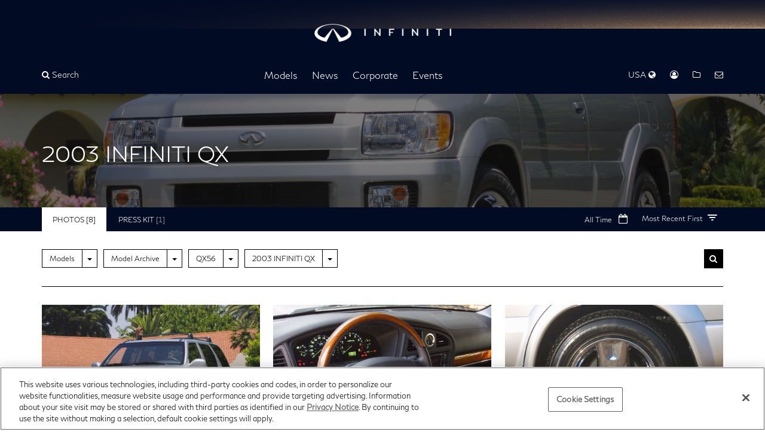

--- FILE ---
content_type: text/html; charset=UTF-8
request_url: https://usa.infinitinews.com/en-US/channels/channel-82e4802ecd5b8659480aa08f9d001cb0?sortOrder=PublishedDescending
body_size: 16315
content:













  



<!DOCTYPE html>
  <html lang="en">


    <head data-post-login-download="#">
  

    
      <!-- OneTrust Cookies Consent Notice start -->
      <script src="https://cdn.cookielaw.org/scripttemplates/otSDKStub.js" type="text/javascript" charset="UTF-8" data-domain-script="3d8679ef-09e6-4d26-8e35-abc624966007" ></script>
      <script type="text/javascript">
        function OptanonWrapper() { }
      </script>
    

      <meta charset="utf-8">
      <meta http-equiv="X-UA-Compatible" content="IE=edge">
      <meta name="viewport" content="width=device-width, initial-scale=1">
      <meta name="description" content="INFINITI U.S. Newsroom | Latest news, photos and videos. Visit our U.S. newsroom for announcements, photos and videos from INFINITI.">
      <meta name="author" content="">

      <meta name="google-site-verification" content="Mr_oOhy7cwSBzRqDYFJASvIyxgeajVRoQFWreaJ8Jg4" />
      
      <!-- Google Tag Manager -->
      <script>(function(w,d,s,l,i){w[l]=w[l]||[];w[l].push({'gtm.start':
      new Date().getTime(),event:'gtm.js'});var f=d.getElementsByTagName(s)[0],
      j=d.createElement(s),dl=l!='dataLayer'?'&l='+l:'';j.async=true;j.src=
      'https://www.googletagmanager.com/gtm.js?id='+i+dl;f.parentNode.insertBefore(j,f);
      })(window,document,'script','dataLayer','GTM-M8SXRTW');</script>
      <!-- End Google Tag Manager -->
      

      <title>2003 INFINITI QX</title>

      

<link rel="apple-touch-icon" sizes="180x180" href="/assets/images/logos/INFINITI Logo Mobile.svg">
<link rel="icon" type="image/png" sizes="32x32" href="/assets/images/logos/INFINITI Logo Mobile.svg">
<link rel="icon" type="image/png" sizes="16x16" href="/assets/images/logos/INFINITI Logo Mobile.svg">
<link rel="manifest" href="/assets/images/favicon/infiniti/site.webmanifest">
<link rel="mask-icon" href="/assets/images/logos/INFINITI Logo Mobile.svg" color="#000000">
<link rel="shortcut icon" href="/assets/images/logos/INFINITI Logo Mobile.svg">
<meta name="msapplication-config" content="/assets/images/favicon/infiniti/browserconfig.xml">
<meta name="theme-color" content="#ffffff">

      <link href="/assets/vendor/bootstrap-3.3.7-dist/css/bootstrap.min.css" rel="stylesheet">
      <link href="/assets/stylesheets/main.css" rel="stylesheet">
      <link href="/assets/ionicons/css/ionicons.min.css" rel="stylesheet">
      <link href="/assets/font-awesome-4.7.0/css/font-awesome.min.css" rel="stylesheet">
      <link href="/assets/vendor/bootstrap-daterangepicker/daterangepicker.css" rel="stylesheet">
      <link href="/assets/admin/clever/assets/css/bootstrap-datetimepicker.min.css" rel="stylesheet">
      <link rel="stylesheet" type="text/css" href="/webjars/toastr/2.1.1/toastr.css">
      <link href='https://fonts.googleapis.com/css?family=Lato:400,700,400italic' rel="stylesheet">

      <link href="/assets/vendor/flickity.min.css" rel="stylesheet">

      
      <!--[if lt IE 9]>
      <script src="https://oss.maxcdn.com/libs/html5shiv/3.7.0/html5shiv.js"></script>
      <script src="https://oss.maxcdn.com/libs/respond.js/1.4.2/respond.min.js"></script>
      <![endif]-->

      <script src="/assets/vendor/jquery-1.11.3.min.js"></script>

      

    </head>

    <body class=" " data-market-route-prefix="en-US">

      
      <!-- Google Tag Manager (noscript) -->
      <noscript><iframe src="https://www.googletagmanager.com/ns.html?id=GTM-M8SXRTW" height="0" width="0" style="display:none;visibility:hidden"></iframe></noscript>
      <!-- End Google Tag Manager (noscript) -->
      

      <div class="sideNavOverlay"></div>
      















<div id="sideNav">
  <a href="/">
    <img class="img-responsive" src="/assets/images/logos/INFINITI Logo Mobile.svg" alt="Infiniti | logo" style="height: 24px; display: inline; margin: 15px 0 0 15px;"/>
  </a>

  <a href="javascript:void(0)" class="menuTrigger"><i class="fa fa-times"></i> Close</a>

  
    
  <ul class="side-menu" role="list">
    
      
  
    <li class="side-menu-divider"></li>
    <li class="side-menu-submenu">
      <a href="/en-US/channels/us-united-states-infiniti-models" 
         class="nav-item"
          data-toggle="dropdown" >Models</a> <i class="submenu-open-action" aria-hidden="true"></i>
      
        <ul class="side-menu-1" data-id="channel-301" role="list">
          
            <li class="side-menu-submenu-1">
              
                <a class="nav-item" href="/en-US/channels/qx-line" >QX Line</a> <i class="submenu-open-action" aria-hidden="true"></i>
              
              
                
                  <ul class="side-menu-2" role="list">
                    
                      <li class="side-menu-submenu-2" data-preview-url="https://wieck-infiniti-production.s3.us-west-1.amazonaws.com/pagePartImages/772262906eb2d0145257e436126599b2286240c5">
                      
                        <a href="/en-US/channels/us-united-states-infiniti-models-infiniti-qx50" >INFINITI QX50</a>
                      

                      </li>
                    
                      <li class="side-menu-submenu-2" data-preview-url="https://wieck-infiniti-production.s3.us-west-1.amazonaws.com/pagePartImages/d7e5b45bc469528fe4533d28bf097ac7844a8423">
                      
                        <a href="/en-US/channels/us-united-states-infiniti-models-infiniti-qx55" >INFINITI QX55</a>
                      

                      </li>
                    
                      <li class="side-menu-submenu-2" data-preview-url="https://wieck-infiniti-production.s3.us-west-1.amazonaws.com/pagePartImages/0cbe3ba5fe2ea4e760203f374353159e9b695faa">
                      
                        <a href="/en-US/channels/us-united-states-infiniti-models-infiniti-qx60" >INFINITI QX60</a>
                      

                      </li>
                    
                      <li class="side-menu-submenu-2" data-preview-url="https://wieck-infiniti-production.s3.us-west-1.amazonaws.com/pagePartImages/a86faca702a9f792547aba42640c0f4f2d7eb826">
                      
                        <a href="/en-US/channels/us-united-states-infiniti-models-infiniti-qx80" >INFINITI QX80</a>
                      

                      </li>
                    
                  </ul>
                
              

            </li>
          
            <li class="side-menu-submenu-1">
              
                <a class="nav-item" href="/en-US/channels/us-united-states-infiniti-models-concepts" >Concepts</a> <i class="submenu-open-action" aria-hidden="true"></i>
              
              
                
                  <ul class="side-menu-2" role="list">
                    
                      <li class="side-menu-submenu-2" data-preview-url="https://wieck-infiniti-production.s3.us-west-1.amazonaws.com/pagePartImages/29d4750bb9935a70b97827ba92613636ccc352a6">
                      
                        <a href="/en-US/channels/us-united-states-infiniti-models-concepts-coupe-concept" >Coupe Concept</a>
                      

                      </li>
                    
                      <li class="side-menu-submenu-2" data-preview-url="https://wieck-infiniti-production.s3.us-west-1.amazonaws.com/pagePartImages/624578e1ecec2ad8aab217fcfa1197e231d191eb">
                      
                        <a href="/en-US/channels/us-united-states-infiniti-models-concepts-emerg-e" >Emerg-E</a>
                      

                      </li>
                    
                      <li class="side-menu-submenu-2" data-preview-url="https://wieck-infiniti-production.s3.us-west-1.amazonaws.com/pagePartImages/a53f6e868da5341552ab1442f88d5c024ba7720e">
                      
                        <a href="/en-US/channels/us-united-states-infiniti-models-concepts-essence" >Essence</a>
                      

                      </li>
                    
                      <li class="side-menu-submenu-2" data-preview-url="https://wieck-infiniti-production.s3.us-west-1.amazonaws.com/pagePartImages/fc9e4404d0d536605bc0e7ebcf66f1559d3a614f">
                      
                        <a href="/en-US/channels/us-united-states-infiniti-models-concepts-etherea" >ETHEREA</a>
                      

                      </li>
                    
                      <li class="side-menu-submenu-2" data-preview-url="https://wieck-infiniti-production.s3.us-west-1.amazonaws.com/pagePartImages/db716bff38148167d6858c6f9fb6593feb42e667">
                      
                        <a href="/en-US/channels/us-united-states-infiniti-models-concepts-ex" >EX</a>
                      

                      </li>
                    
                      <li class="side-menu-submenu-2" data-preview-url="https://wieck-infiniti-production.s3.us-west-1.amazonaws.com/pagePartImages/5fcc46f3a8aa1e6ca29d466e5c1faf02bd2f3c38">
                      
                        <a href="/en-US/channels/us-united-states-infiniti-models-concepts-fx45" >FX45</a>
                      

                      </li>
                    
                      <li class="side-menu-submenu-2" data-preview-url="https://wieck-infiniti-production.s3.us-west-1.amazonaws.com/pagePartImages/d295594d58ba2b55aa12e5645864951b538f3b23">
                      
                        <a href="/en-US/channels/us-united-states-infiniti-models-concepts-fx-sebastian-vettel-version" >FX Sebastian Vettel Version</a>
                      

                      </li>
                    
                      <li class="side-menu-submenu-2" data-preview-url="https://wieck-infiniti-production.s3.us-west-1.amazonaws.com/pagePartImages/2d22584d343165b52d317f4ec8a7c16ec6747021">
                      
                        <a href="/releases/vision-for-a-future-infiniti-le-mans-prototype-car-recognized-at-le-mans" >INFINITI Le Mans 2030</a>
                      

                      </li>
                    
                      <li class="side-menu-submenu-2" data-preview-url="https://wieck-infiniti-production.s3.us-west-1.amazonaws.com/pagePartImages/588dd9671eb96a46f5854a17213ddd06d3e34ca1">
                      
                        <a href="/en-US/channels/us-united-states-infiniti-models-concepts-ipl-g-convertible" >IPL G Convertible</a>
                      

                      </li>
                    
                      <li class="side-menu-submenu-2" data-preview-url="https://wieck-infiniti-production.s3.us-west-1.amazonaws.com/pagePartImages/de28e14d3afedb232440ddeb5933586d753f8599">
                      
                        <a href="/en-US/channels/us-united-states-infiniti-models-concepts-jx" >JX</a>
                      

                      </li>
                    
                      <li class="side-menu-submenu-2" data-preview-url="https://wieck-infiniti-production.s3.us-west-1.amazonaws.com/pagePartImages/5c7f01f809ae0afc3ba3ee9b5a1171842c34e97e">
                      
                        <a href="/en-US/channels/us-united-states-infiniti-models-concepts-kuraza" >Kuraza</a>
                      

                      </li>
                    
                      <li class="side-menu-submenu-2" data-preview-url="https://wieck-infiniti-production.s3.us-west-1.amazonaws.com/pagePartImages/8d085094ba7a6974f6bb30c8653bbbdfbc40c53e">
                      
                        <a href="/en-US/channels/us-united-states-infiniti-models-concepts-le" >LE</a>
                      

                      </li>
                    
                      <li class="side-menu-submenu-2" data-preview-url="https://wieck-infiniti-production.s3.us-west-1.amazonaws.com/pagePartImages/298a77e498720c4d8a6518ef1119deee0b80c25c">
                      
                        <a href="/en-US/channels/us-united-states-infiniti-models-concepts-m45" >M45</a>
                      

                      </li>
                    
                      <li class="side-menu-submenu-2" data-preview-url="https://wieck-infiniti-production.s3.us-west-1.amazonaws.com/pagePartImages/104d60b8a2483e65ddd82b34aae6946ccbf04585">
                      
                        <a href="/en-US/channels/us-united-states-infiniti-models-concepts-project-black-s" >Project Black S</a>
                      

                      </li>
                    
                      <li class="side-menu-submenu-2" data-preview-url="https://wieck-infiniti-production.s3.us-west-1.amazonaws.com/pagePartImages/31e7149f3d97b0ac476a123595c8a607dcb86d45">
                      
                        <a href="/releases/infiniti-reveals-prototype-9-at-2017-pebble-beach-concours-d-elegance" >Prototype 9</a>
                      

                      </li>
                    
                      <li class="side-menu-submenu-2" data-preview-url="https://wieck-infiniti-production.s3.us-west-1.amazonaws.com/pagePartImages/8548cad9d1e66cfcf3d76df36140fd68930b2ff7">
                      
                        <a href="/en-US/channels/us-united-states-infiniti-models-concepts-infiniti-prototype-10" >Prototype 10</a>
                      

                      </li>
                    
                      <li class="side-menu-submenu-2" data-preview-url="https://wieck-infiniti-production.s3.us-west-1.amazonaws.com/pagePartImages/4850e73991f1762c6d5f9150e8215cca3dfe8dbf">
                      
                        <a href="/en-US/channels/q-inspiration" >Q Inspiration</a>
                      

                      </li>
                    
                      <li class="side-menu-submenu-2" data-preview-url="https://wieck-infiniti-production.s3.us-west-1.amazonaws.com/pagePartImages/485a72515ba90f7e41772a8702ef0b225c4dff14">
                      
                        <a href="/en-US/channels/us-united-states-infiniti-models-concepts-qs-inspiration" >Qs Inspiration</a>
                      

                      </li>
                    
                      <li class="side-menu-submenu-2" data-preview-url="https://wieck-infiniti-production.s3.us-west-1.amazonaws.com/pagePartImages/bb872d21543aaf9984e9dbfe328fa2d086830c7d">
                      
                        <a href="/en-US/channels/us-united-states-infiniti-models-concepts-q30" >Q30</a>
                      

                      </li>
                    
                      <li class="side-menu-submenu-2" data-preview-url="https://wieck-infiniti-production.s3.us-west-1.amazonaws.com/pagePartImages/98c3e4f51b57b1a15fc29055bfb1f676fa94a11f">
                      
                        <a href="/en-US/channels/us-united-states-infiniti-models-concepts-q50-eau-rouge-concept" >Q50 Eau Rouge Concept</a>
                      

                      </li>
                    
                      <li class="side-menu-submenu-2" data-preview-url="https://wieck-infiniti-production.s3.us-west-1.amazonaws.com/pagePartImages/1c9f61a271c89d8bc2100dd9f670b4e046d79ed8">
                      
                        <a href="/en-US/channels/us-united-states-infiniti-models-concepts-q60" >Q60 Concept</a>
                      

                      </li>
                    
                      <li class="side-menu-submenu-2" data-preview-url="https://wieck-infiniti-production.s3.us-west-1.amazonaws.com/pagePartImages/28420d5a21b6e0295a5ced58ff10ff0938dfd923">
                      
                        <a href="/en-US/channels/us-united-states-infiniti-models-concepts-q80-inspiration" >Q80 Inspiration</a>
                      

                      </li>
                    
                      <li class="side-menu-submenu-2" data-preview-url="https://wieck-infiniti-production.s3.us-west-1.amazonaws.com/pagePartImages/63f4983cdf1a9f43210a8a4468b36326047b2130">
                      
                        <a href="/en-US/channels/us-united-states-infiniti-models-concepts-qx30" >QX30</a>
                      

                      </li>
                    
                      <li class="side-menu-submenu-2" data-preview-url="https://wieck-infiniti-production.s3.us-west-1.amazonaws.com/pagePartImages/1c23d3d0ed71594b04958a626c32c066a1188c1e">
                      
                        <a href="/en-US/channels/us-united-states-infiniti-models-concepts-qx50-concept" >QX50 Concept</a>
                      

                      </li>
                    
                      <li class="side-menu-submenu-2" data-preview-url="https://wieck-infiniti-production.s3.us-west-1.amazonaws.com/pagePartImages/0ae149c02a99492a7854fa900729df18d2727981">
                      
                        <a href="/en-US/channels/us-united-states-infiniti-models-concepts-qx60-monograph" >QX60 Monograph</a>
                      

                      </li>
                    
                      <li class="side-menu-submenu-2" data-preview-url="https://wieck-infiniti-production.s3.us-west-1.amazonaws.com/pagePartImages/70c364de3b8c6932d9297e27bb1dd43e201130a8">
                      
                        <a href="/en-US/channels/channel-ca09d721ef8d34d2d0cf63a39f05af58" >QX65 Monograph Concept</a>
                      

                      </li>
                    
                      <li class="side-menu-submenu-2" data-preview-url="https://wieck-infiniti-production.s3.us-west-1.amazonaws.com/pagePartImages/420c200b8480949f3341abb82daf7d624baf52eb">
                      
                        <a href="/en-US/channels/channel-ca09d721ef8d34d2d0cf63a39f05b80f" >QX80 Concepts</a>
                      

                      </li>
                    
                      <li class="side-menu-submenu-2" data-preview-url="https://wieck-infiniti-production.s3.us-west-1.amazonaws.com/pagePartImages/2576f36568d89688fdb6460a53c876fddf6673b8">
                      
                        <a href="https://usa.infinitinews.com/en-US/releases/infiniti-boldly-illuminates-vision-for-future-design-with-qx-monograph" >QX Monograph</a>
                      

                      </li>
                    
                      <li class="side-menu-submenu-2" data-preview-url="https://wieck-infiniti-production.s3.us-west-1.amazonaws.com/pagePartImages/dec534653796c55e21ad8d33c45f082937252de1">
                      
                        <a href="/en-US/channels/us-united-states-infiniti-models-concepts-qx-inspiration" >QX Inspiration</a>
                      

                      </li>
                    
                      <li class="side-menu-submenu-2" data-preview-url="https://wieck-infiniti-production.s3.us-west-1.amazonaws.com/pagePartImages/80c008800e3e0a537ca5da12edc95382e5a32a9b">
                      
                        <a href="/en-US/channels/us-united-states-infiniti-models-concepts-qx-sport-inspiration" >QX Sport Inspiration</a>
                      

                      </li>
                    
                      <li class="side-menu-submenu-2" data-preview-url="https://wieck-infiniti-production.s3.us-west-1.amazonaws.com/pagePartImages/86c35b3e4d1caee92a27b44ff1f55adfe5de0002">
                      
                        <a href="/en-US/channels/us-united-states-infiniti-models-concepts-synaptiq" >SYNAPTIQ</a>
                      

                      </li>
                    
                      <li class="side-menu-submenu-2" data-preview-url="https://wieck-infiniti-production.s3.us-west-1.amazonaws.com/pagePartImages/69866d981bb51ec0c8eaa6e4b469a34a802de559">
                      
                        <a href="/en-US/channels/us-united-states-infiniti-models-concepts-triant" >Triant</a>
                      

                      </li>
                    
                      <li class="side-menu-submenu-2" data-preview-url="https://wieck-infiniti-production.s3.us-west-1.amazonaws.com/pagePartImages/e08539c154b9cb5eca6a9a24f5ec5d263f5dfaaf">
                      
                        <a href="/en-US/channels/us-united-states-infiniti-models-concepts-vision-gran-turismo" >Vision Gran Turismo</a>
                      

                      </li>
                    
                      <li class="side-menu-submenu-2" data-preview-url="https://wieck-infiniti-production.s3.us-west-1.amazonaws.com/pagePartImages/31858e1d51c74a75d5f08bd249d3ebbe861c89db">
                      
                        <a href="/en-US/channels/us-vision-qe" >Vision Qe</a>
                      

                      </li>
                    
                  </ul>
                
              

            </li>
          
            <li class="side-menu-submenu-1">
              
                <a class="nav-item" href="/en-US/channels/model-archive" >Model Archive</a> <i class="submenu-open-action" aria-hidden="true"></i>
              
              
                
                  <ul class="side-menu-2" role="list">
                    
                      <li class="side-menu-submenu-2" data-preview-url="https://wieck-infiniti-production.s3.us-west-1.amazonaws.com/pagePartImages/9e93281a5f18839a79c3baccdf01c282740716d1">
                      
                        <a href="/en-US/channels/us-united-states-infiniti-models-infiniti-ex" >EX</a>
                      

                      </li>
                    
                      <li class="side-menu-submenu-2" data-preview-url="https://wieck-infiniti-production.s3.us-west-1.amazonaws.com/pagePartImages/c827384cfe140fb71791f6d7874fc850544b8e35">
                      
                        <a href="/en-US/channels/us-united-states-infiniti-models-infiniti-fx" >FX</a>
                      

                      </li>
                    
                      <li class="side-menu-submenu-2" data-preview-url="https://wieck-infiniti-production.s3.us-west-1.amazonaws.com/pagePartImages/aa8ac969586f7effe4db265e8c7140566a03998b">
                      
                        <a href="/en-US/channels/us-united-states-infiniti-models-infiniti-g-line" >G Convertible</a>
                      

                      </li>
                    
                      <li class="side-menu-submenu-2" data-preview-url="https://wieck-infiniti-production.s3.us-west-1.amazonaws.com/pagePartImages/e1a6d42da8d880fa9a58b8434f9fa7ddb275db78">
                      
                        <a href="/en-US/channels/us-united-states-infiniti-models-infiniti-g-coupe" >G Coupe</a>
                      

                      </li>
                    
                      <li class="side-menu-submenu-2" data-preview-url="https://wieck-infiniti-production.s3.us-west-1.amazonaws.com/pagePartImages/903b6c4af4a8918cee0b3e2772f3630b49fb80ef">
                      
                        <a href="/en-US/channels/us-united-states-infiniti-models-infiniti-g-sedan" >G Sedan</a>
                      

                      </li>
                    
                      <li class="side-menu-submenu-2" data-preview-url="https://wieck-infiniti-production.s3.us-west-1.amazonaws.com/pagePartImages/8d7b15b019cdd664e27356945077d098305e61ec">
                      
                        <a href="/en-US/channels/channel-cbacf373145423a448b61abf06009e38" >G20</a>
                      

                      </li>
                    
                      <li class="side-menu-submenu-2" data-preview-url="https://wieck-infiniti-production.s3.us-west-1.amazonaws.com/pagePartImages/e00d8cfbe59f2347b76e95140abff8e076a62f21">
                      
                        <a href="/en-US/channels/channel-cbacf373145423a448b61abf0600bbf0" >I30</a>
                      

                      </li>
                    
                      <li class="side-menu-submenu-2" data-preview-url="https://wieck-infiniti-production.s3.us-west-1.amazonaws.com/pagePartImages/c2cf52425c8d9a0ca0dbe032303d549e8cec8a8a">
                      
                        <a href="/en-US/channels/channel-cbacf373145423a448b61abf06002d54" >I35</a>
                      

                      </li>
                    
                      <li class="side-menu-submenu-2" data-preview-url="https://wieck-infiniti-production.s3.us-west-1.amazonaws.com/pagePartImages/3d908df3cebfd1cf7b71d6d2747179a636848e36">
                      
                        <a href="/en-US/channels/channel-cbacf373145423a448b61abf060134fb" >J30</a>
                      

                      </li>
                    
                      <li class="side-menu-submenu-2" data-preview-url="https://wieck-infiniti-production.s3.us-west-1.amazonaws.com/pagePartImages/dfbb57462e1f89a5ec85ba9c49b3a429a0eee50f">
                      
                        <a href="/en-US/channels/us-united-states-infiniti-models-jx" >JX</a>
                      

                      </li>
                    
                      <li class="side-menu-submenu-2" data-preview-url="https://wieck-infiniti-production.s3.us-west-1.amazonaws.com/pagePartImages/805d82ec8a926d8842b374a9a00ec7d6a8bb4292">
                      
                        <a href="/en-US/channels/us-united-states-infiniti-models-infiniti-m-line" >M</a>
                      

                      </li>
                    
                      <li class="side-menu-submenu-2" data-preview-url="https://wieck-infiniti-production.s3.us-west-1.amazonaws.com/pagePartImages/0204705c6c8712403df930b9862ea8edf9c31d64">
                      
                        <a href="/en-US/channels/us-united-states-infiniti-models-infiniti-m-hybrid" >M Hybrid</a>
                      

                      </li>
                    
                      <li class="side-menu-submenu-2" data-preview-url="https://wieck-infiniti-production.s3.us-west-1.amazonaws.com/pagePartImages/56b4dbad4a2b256b9e67f6df59e78dd7aec6a214">
                      
                        <a href="/en-US/channels/channel-7d957633b97d8effec319da16401a019" >Q40</a>
                      

                      </li>
                    
                      <li class="side-menu-submenu-2" data-preview-url="https://wieck-infiniti-production.s3.us-west-1.amazonaws.com/pagePartImages/3ae9fb8c2ee1312d7ea3a5aea28e67ea313f453b">
                      
                        <a href="/en-US/channels/channel-423a7a565f13885a3f5d334e59011d43" >Q45</a>
                      

                      </li>
                    
                      <li class="side-menu-submenu-2" data-preview-url="https://wieck-infiniti-production.s3.us-west-1.amazonaws.com/pagePartImages/3d2f60b26e1a7c2752521f09faaa939053ec26d5">
                      
                        <a href="/en-US/channels/channel-7d957633b97d8effec319da164003865" >Q50</a>
                      

                      </li>
                    
                      <li class="side-menu-submenu-2" data-preview-url="https://wieck-infiniti-production.s3.us-west-1.amazonaws.com/pagePartImages/16755fc95dadf05107980f28f6abc63ff9f0d42d">
                      
                        <a href="/en-US/channels/us-united-states-infiniti-models-infiniti-q60" >Q60</a>
                      

                      </li>
                    
                      <li class="side-menu-submenu-2" data-preview-url="https://wieck-infiniti-production.s3.us-west-1.amazonaws.com/pagePartImages/edbbee5385f0c8368907463002389508fb5c0071">
                      
                        <a href="/en-US/channels/channel-7d957633b97d8effec319da16401bc12" >Q60 Convertible</a>
                      

                      </li>
                    
                      <li class="side-menu-submenu-2" data-preview-url="https://wieck-infiniti-production.s3.us-west-1.amazonaws.com/pagePartImages/50115920da87832e66b0f504fee79ace0d3337fe">
                      
                        <a href="/en-US/channels/channel-7d957633b97d8effec319da1640086aa" >Q70</a>
                      

                      </li>
                    
                      <li class="side-menu-submenu-2" data-preview-url="https://wieck-infiniti-production.s3.us-west-1.amazonaws.com/pagePartImages/82cc870e16e58f9acaa16513e8785b8df15b127f">
                      
                        <a href="/en-US/channels/channel-7d957633b97d8effec319da1640093f8" >Q70L</a>
                      

                      </li>
                    
                      <li class="side-menu-submenu-2" data-preview-url="https://wieck-infiniti-production.s3.us-west-1.amazonaws.com/pagePartImages/59079b4896d9f18cedf71d4af440858867f3a5ee">
                      
                        <a href="/en-US/channels/channel-7d957633b97d8effec319da16400ebfe" >Q70 Hybrid</a>
                      

                      </li>
                    
                      <li class="side-menu-submenu-2" data-preview-url="https://wieck-infiniti-production.s3.us-west-1.amazonaws.com/pagePartImages/99535b50e173f46cba42154dbea209eccef742e8">
                      
                        <a href="/en-US/channels/us-united-states-infiniti-models-infiniti-qx" >QX56</a>
                      

                      </li>
                    
                      <li class="side-menu-submenu-2" data-preview-url="https://wieck-infiniti-production.s3.us-west-1.amazonaws.com/pagePartImages/bb44077382e187e723c8e2d6c91b9dd5219addfb">
                      
                        <a href="/en-US/channels/channel-cbacf373145423a448b61abf0600f0ca" >QX4</a>
                      

                      </li>
                    
                      <li class="side-menu-submenu-2" data-preview-url="https://wieck-infiniti-production.s3.us-west-1.amazonaws.com/pagePartImages/fee1df4a09cc9dc0d7683341ddea6611f43d29be">
                      
                        <a href="/en-US/channels/channel-7d957633b97d8effec319da16400ffb8" >QX30</a>
                      

                      </li>
                    
                      <li class="side-menu-submenu-2" data-preview-url="https://wieck-infiniti-production.s3.us-west-1.amazonaws.com/pagePartImages/d0858281eb7b2537f6f4fda622a2c42cae1bcd73">
                      
                        <a href="/en-US/channels/channel-7d957633b97d8effec319da16400695f" >QX50</a>
                      

                      </li>
                    
                      <li class="side-menu-submenu-2" data-preview-url="https://wieck-infiniti-production.s3.us-west-1.amazonaws.com/pagePartImages/fc06861f41f159eb08ccc73f5179055f45d060a5">
                      
                        <a href="/en-US/channels/channel-7d957633b97d8effec319da16400b618" >QX60</a>
                      

                      </li>
                    
                      <li class="side-menu-submenu-2" data-preview-url="https://wieck-infiniti-production.s3.us-west-1.amazonaws.com/pagePartImages/d015fcdf05d3b21b2db968b1903b1848589ac3a0">
                      
                        <a href="/en-US/channels/channel-7d957633b97d8effec319da1640157b2" >QX60 Hybrid</a>
                      

                      </li>
                    
                      <li class="side-menu-submenu-2" data-preview-url="https://wieck-infiniti-production.s3.us-west-1.amazonaws.com/pagePartImages/867aa956012c421c0d4af218ed222136cb4cda06">
                      
                        <a href="/en-US/channels/channel-7d957633b97d8effec319da164015ee8" >QX70</a>
                      

                      </li>
                    
                      <li class="side-menu-submenu-2" data-preview-url="https://wieck-infiniti-production.s3.us-west-1.amazonaws.com/pagePartImages/c323ee855d275cbf859c976d389773d2028af887">
                      
                        <a href="/en-US/channels/channel-7d957633b97d8effec319da1640083d3" >QX80</a>
                      

                      </li>
                    
                  </ul>
                
              

            </li>
          
        </ul>
      
    </li>
  

    
      
  
    <li class="side-menu-divider"></li>
    <li class="side-menu-submenu">
      <a href="/en-US/channels/infiniti-corporate-news-us-news" 
         class="nav-item"
          data-toggle="dropdown" >News</a> <i class="submenu-open-action" aria-hidden="true"></i>
      
        <ul class="side-menu-1" data-id="channel-4e699c4608a21003d66c70e5a6000e0c" role="list">
          
            <li class="side-menu-submenu-1">
              
                <a class="nav-item" href="/en-US/channels/infiniti-corporate-news-us-news" >News</a> 
              
              

            </li>
          
            <li class="side-menu-submenu-1">
              
                <a class="nav-item" href="/en-US/channels/sales-reports-infiniti-us" >Sales Reports</a> 
              
              

            </li>
          
            <li class="side-menu-submenu-1">
              
                <a class="nav-item" href="/en-US/channels/infiniti-accolades" >Accolades</a> 
              
              

            </li>
          
        </ul>
      
    </li>
  

    
      
  
    <li class="side-menu-divider"></li>
    <li class="side-menu-submenu">
      <a href="/en-US/channels/infiniti-corporate-news" 
         class="nav-item"
          data-toggle="dropdown" >Corporate</a> <i class="submenu-open-action" aria-hidden="true"></i>
      
        <ul class="side-menu-1" data-id="channel-582" role="list">
          
            <li class="side-menu-submenu-1">
              
                <a class="nav-item" href="/the-infiniti-brand" >The INFINITI Brand</a> 
              
              

            </li>
          
            <li class="side-menu-submenu-1">
              
                <a class="nav-item" href="/en-US/channels/infiniti-executive-bios" >Executive Biographies</a> <i class="submenu-open-action" aria-hidden="true"></i>
              
              
                
                  <ul class="side-menu-2" role="list">
                    
                      <li class="side-menu-submenu-2" data-preview-url="">
                      
                        <a href="/en-US/channels/channel-b19ccbd8eb2dad92382f8491ef00409d" >INFINITI Motor Company</a>
                      

                      </li>
                    
                      <li class="side-menu-submenu-2" data-preview-url="">
                      
                        <a href="/en-US/channels/channel-1a44de153fb8f0ee268012013e000991" >INFINITI Americas</a>
                      

                      </li>
                    
                  </ul>
                
              

            </li>
          
            <li class="side-menu-submenu-1">
              
                <a class="nav-item" href="/en-US/channels/us-united-states-nissan-heritage-infiniti-heritage" >Heritage</a> 
              
              

            </li>
          
            <li class="side-menu-submenu-1">
              
                <a class="nav-item" href="/en-US/channels/us-united-states-infiniti-company-logos" >Company Logos</a> 
              
              

            </li>
          
        </ul>
      
    </li>
  

    
      
  
    <li class="side-menu-divider"></li>
    <li class="side-menu-submenu">
      <a href="/channels/auto-shows-events" 
         class="nav-item"
          data-toggle="dropdown" >Events</a> <i class="submenu-open-action" aria-hidden="true"></i>
      
        <ul class="side-menu-1" data-id="channel-464" role="list">
          
            <li class="side-menu-submenu-1">
              
                <a class="nav-item" href="/en-US/channels/auto-shows-events" >Auto Shows &amp; Events</a> <i class="submenu-open-action" aria-hidden="true"></i>
              
              
                
                  <ul class="side-menu-2" role="list">
                    
                      <li class="side-menu-submenu-2" data-preview-url="https://wieck-infiniti-production.s3.us-west-1.amazonaws.com/pagePartImages/097dbf2f4f3b0d7ca51c25a439a9fb5a37747dd4">
                      
                        <a href="/en-US/channels/channel-343e493b0d56a0e4c7263a5416000ea1" >2025</a>
                      

                      </li>
                    
                      <li class="side-menu-submenu-2" data-preview-url="https://wieck-infiniti-production.s3.us-west-1.amazonaws.com/pagePartImages/4c84f192196bdf9200457551d5aefa400adbe0c0">
                      
                        <a href="/en-US/channels/channel-f0101b5b8a45fafd3d1f938ba50272d0" >2024</a>
                      

                      </li>
                    
                      <li class="side-menu-submenu-2" data-preview-url="https://wieck-infiniti-production.s3.us-west-1.amazonaws.com/pagePartImages/3a9f2d72be43ff1483fa4a681b3219afa791f152">
                      
                        <a href="/en-US/channels/channel-088acbc34f874af8c21b400eb701cc62" >2023</a>
                      

                      </li>
                    
                      <li class="side-menu-submenu-2" data-preview-url="https://wieck-infiniti-production.s3.us-west-1.amazonaws.com/pagePartImages/eab0524e2d5065c8a6b1dadd4fb4de85fc57b002">
                      
                        <a href="/en-US/channels/channel-7d957633b97d8effec319da164001ba5" >2019</a>
                      

                      </li>
                    
                      <li class="side-menu-submenu-2" data-preview-url="https://wieck-infiniti-production.s3.us-west-1.amazonaws.com/pagePartImages/38c122305cdef6b87671abc5faee4176623ad7a1">
                      
                        <a href="/en-US/channels/channel-7d957633b97d8effec319da164002ad5" >2018</a>
                      

                      </li>
                    
                      <li class="side-menu-submenu-2" data-preview-url="https://wieck-infiniti-production.s3.us-west-1.amazonaws.com/pagePartImages/449c8ce57ff06e8d8f6ac69fbe02df12cf0efdaf">
                      
                        <a href="/en-US/channels/channel-7d7ceed9463dcbd32d20e6f5b3001c0b" >2017</a>
                      

                      </li>
                    
                      <li class="side-menu-submenu-2" data-preview-url="https://wieck-infiniti-production.s3.us-west-1.amazonaws.com/pagePartImages/79abcbab3f00935be5168028bd1fbc6b0cdb05b3">
                      
                        <a href="/en-US/channels/channel-7d7ceed9463dcbd32d20e6f5b3001fc6" >2016</a>
                      

                      </li>
                    
                      <li class="side-menu-submenu-2" data-preview-url="https://wieck-infiniti-production.s3.us-west-1.amazonaws.com/pagePartImages/1363f42e579c75039c92228c965c5581becb0852">
                      
                        <a href="/en-US/channels/channel-7d7ceed9463dcbd32d20e6f5b30023ab" >2015</a>
                      

                      </li>
                    
                      <li class="side-menu-submenu-2" data-preview-url="https://wieck-infiniti-production.s3.us-west-1.amazonaws.com/pagePartImages/bef6f8cc94c831a64488d5bbc7518b7199621882">
                      
                        <a href="/en-US/channels/channel-7d7ceed9463dcbd32d20e6f5b3003018" >2014</a>
                      

                      </li>
                    
                      <li class="side-menu-submenu-2" data-preview-url="https://wieck-infiniti-production.s3.us-west-1.amazonaws.com/pagePartImages/35c67afb5280fb228a2e44043d4bbfce57743207">
                      
                        <a href="/en-US/channels/channel-7d7ceed9463dcbd32d20e6f5b3003a59" >2013</a>
                      

                      </li>
                    
                      <li class="side-menu-submenu-2" data-preview-url="https://wieck-infiniti-production.s3.us-west-1.amazonaws.com/pagePartImages/f3db78130ee4fc4bae6e4d20610711d3a1c081af">
                      
                        <a href="/en-US/channels/channel-7d7ceed9463dcbd32d20e6f5b3004323" >2012</a>
                      

                      </li>
                    
                  </ul>
                
              

            </li>
          
        </ul>
      
    </li>
  

    

    
      
      <li class="side-menu-divider"></li>
      <li class="side-menu-submenu">
        <a href="javascript: void(0);"
           class="nav-item"
           data-toggle="dropdown" >Regional News</a> <i class="submenu-open-action" aria-hidden="true"></i>
        <ul class="side-menu-1" id="regional-news-mobile-menu" role="list">
          
            
              
                
                  <li class="side-menu-submenu-1">
                    <a class="nav-item" href="http://usa.infinitinews.com/en-US/">United States (English)</a>
                  </li>
                
              
            
          
            
          
            
              
                
                  <li class="side-menu-submenu-1">
                    <a class="nav-item" href="http://canada.infinitinews.com/en-CA/">Canada (English)</a>
                  </li>
                
              
            
          
            
              
                
                  <li class="side-menu-submenu-1">
                    <a class="nav-item" href="http://canada.infinitinews.com/fr-CA/">Canada (French)</a>
                  </li>
                
              
            
          
            
          
            
              
                
                  <li class="side-menu-submenu-1">
                    <a class="nav-item" href="http://mexico.infinitinews.com/es-MX/">Mexico (Spanish)</a>
                  </li>
                
              
            
          
            
          
        </ul>
      </li>

      <li class="side-menu-submenu gold">
        <a href="/en-US/contacts" title="INFINITI Global Media Contacts"><i class="fa fa-user-circle-o" aria-hidden="true"></i>Contacts</a>
      </li>

      <li class="side-menu-submenu gold">
        <a href="/en-US/basket" title="Saved Items" class="clientBasketLink"><i class="fa fa-folder-o" aria-hidden="true"></i>Saved Items</a>
      </li>

      <li class="side-menu-submenu gold" style="margin-top: 10px;">
        <a href="javascript:void(0)" data-toggle="modal" data-target="#campaignMonitorModal" title="Subscribe to Infiniti Media Alerts">
          <i class="fa fa-envelope-o" aria-hidden="true"></i>
          Subscribe to Infiniti Media Alerts
        </a>
      </li>
    
  </ul>

  

  <script type="text/javascript">
      $(".submenu-open-action").click(function(e) {
        e.preventDefault();
        $(this).siblings(".nav-item").siblings("ul").toggleClass("nav-item-open");
        $(this).siblings(".nav-item").toggleClass("open");
      });
  </script>
</div>


<nav class="navbar navbar-default site-navbar" id="globalHeader" style="background-image: url(/assets/images/logos/INFINITI_horizon.png);">

  
  <div class="hidden-xs hidden-sm">
    <div class="container">
      <div class="row">
        <div class="col-xs-12">
          <div class="desktop-header-logo">
            <a href="/en-US" style="display: block;">
              <img class="img-responsive" src="/assets/images/logos/Infiniti-AD-logo-horizontal-W.png" alt="Infiniti | logo">
            </a>
          </div>
        </div>
      </div>
    </div>
    <div class="container-fluid" style="background: #020B24;">
      <div class="row">
        <div class="container">
          <div class="row">
            <div class="col-xs-12">
              <div class="site-nav-controls-container">
                <ul class="site-nav-controls site-nav-controls-left" role="list">
                  <li class="site-nav-controls-action">
                    <a class="searchbox-icon searchbox-icon-all"
                    href="javascript:void(0)"
                    data-toggle="modal"
                    data-target="#searchModal"
                    data-placeholder="Type your search and hit enter..."
                    title="Search">
                      <i class="fa fa-search" aria-hidden="true"></i> Search
                    </a>
                    <script type="text/javascript">
                        $(document).ready(function() {
                          $("#searchModal").on("shown.bs.modal", function() {
                            $(".searchbox-input").focus();
                          })
                        });
                    </script>
                  </li>
                </ul>
                <ul class="site-nav" role="list">
                
                  
  <li class="dropdown" >
    <a href="/en-US/channels/us-united-states-infiniti-models"   data-toggle="wieck-dropdown"  tabindex="0" >Models</a>

    
      <ul data-id="channel-301" class="dropdown-menu" role="list">
      
        <li class="dropdown-submenu">
          <a href="/en-US/channels/qx-line"  tabindex="0">QX Line</a>
        </li>
      
        <li class="dropdown-submenu">
          <a href="/en-US/channels/us-united-states-infiniti-models-concepts"  tabindex="0">Concepts</a>
        </li>
      
        <li class="dropdown-submenu">
          <a href="/en-US/channels/model-archive"  tabindex="0">Model Archive</a>
        </li>
      
      </ul>
    
  </li>

                
                  
  <li class="dropdown" >
    <a href="/en-US/channels/infiniti-corporate-news-us-news"   data-toggle="wieck-dropdown"  tabindex="0" >News</a>

    
      <ul data-id="channel-4e699c4608a21003d66c70e5a6000e0c" class="dropdown-menu" role="list">
      
        <li class="dropdown-submenu">
          <a href="/en-US/channels/infiniti-corporate-news-us-news"  tabindex="0">News</a>
        </li>
      
        <li class="dropdown-submenu">
          <a href="/en-US/channels/sales-reports-infiniti-us"  tabindex="0">Sales Reports</a>
        </li>
      
        <li class="dropdown-submenu">
          <a href="/en-US/channels/infiniti-accolades"  tabindex="0">Accolades</a>
        </li>
      
      </ul>
    
  </li>

                
                  
  <li class="dropdown" >
    <a href="/en-US/channels/infiniti-corporate-news"   data-toggle="wieck-dropdown"  tabindex="0" >Corporate</a>

    
      <ul data-id="channel-582" class="dropdown-menu" role="list">
      
        <li class="dropdown-submenu">
          <a href="/the-infiniti-brand"  tabindex="0">The INFINITI Brand</a>
        </li>
      
        <li class="dropdown-submenu">
          <a href="/en-US/channels/infiniti-executive-bios"  tabindex="0">Executive Biographies</a>
        </li>
      
        <li class="dropdown-submenu">
          <a href="/en-US/channels/us-united-states-nissan-heritage-infiniti-heritage"  tabindex="0">Heritage</a>
        </li>
      
        <li class="dropdown-submenu">
          <a href="/en-US/channels/us-united-states-infiniti-company-logos"  tabindex="0">Company Logos</a>
        </li>
      
      </ul>
    
  </li>

                
                  
  <li class="dropdown" >
    <a href="/channels/auto-shows-events"   tabindex="0" >Events</a>

    
  </li>

                
                </ul>
                <ul class="site-nav-controls site-nav-controls-right" role="list">
                  
                    <li class="site-nav-controls-action dropdown" style="position: relative;">
                      <a href="javascript: void(0);" class="dropdown-toggle" data-toggle="wieck-dropdown" aria-label="Regions Dropdown"> USA  <i class="fa fa-globe" aria-hidden="true"></i></a>

                      <ul class="dropdown-menu pull-right market-selector-list" role="menu" style="padding: 10px; border-radius: 0;">
                        
                          
                            
                                
                                  <li><a href="http://usa.infinitinews.com/en-US/" class="region-option">United States (English)</a></li>
                                
                            
                          
                        
                          
                            <li class="divider"></li>
                          
                        
                          
                            
                                
                                  <li><a href="http://canada.infinitinews.com/en-CA/" class="region-option">Canada (English)</a></li>
                                
                            
                          
                        
                          
                            
                                
                                  <li><a href="http://canada.infinitinews.com/fr-CA/" class="region-option">Canada (French)</a></li>
                                
                            
                          
                        
                          
                            
                              <li><a href="https://www.infiniti.com.cn/campaign/news.html" target="_blank" class="region-option">China (Chinese)</a></li>
                            
                          
                        
                          
                            
                                
                                  <li><a href="http://mexico.infinitinews.com/es-MX/" class="region-option">Mexico (Spanish)</a></li>
                                
                            
                          
                        
                          
                            <li><a href="/channels/middleeast" class="region-option">Middle East (English)</a></li>
                          
                        
                      </ul>

                    </li>
                  

                  <li class="site-nav-controls-action">
                    <a href="/en-US/contacts" title="INFINITI Global Media Contacts"><i class="fa fa-user-circle-o" aria-hidden="true"></i></a>
                  </li>
                  <li class="site-nav-controls-action">
                    <a href="/en-US/basket" title="Saved Items" class="clientBasketLink"><i class="fa fa-folder-o" aria-hidden="true"></i></a>
                  </li>

                  <li class="site-nav-controls-action">
                    <a href="javascript:void(0)"
                    data-toggle="modal"
                    data-target="#campaignMonitorModal"
                    title="Subscribe to Infiniti Media Alerts"><i class="fa fa-envelope-o" aria-hidden="true"></i></a>
                  </li>
                </ul>
              </div>
            </div>
          </div>
        </div>
      </div>
    </div>
  </div>

  
  <div class="mobile-navbar container">
    
    <div class="mobile-navbar__menu-button">
      <a href="javascript:void(0)" class="menuTrigger dropdown-toggle" data-toggle="dropdown"><i class="fa fa-bars"></i></a>
    </div>
    <script type="text/javascript">
      $(".menuTrigger").click(function() {
        $("#sideNav").toggleClass("sideNavOpen");
        $(".sideNavOverlay").toggleClass("active");
      });

      $(".sideNavOverlay").click(function() {
        $("#sideNav").removeClass("sideNavOpen");
        $(".sideNavOverlay").removeClass("active");
      });

      $("#sideNav").click(function(event) {
        return event.stopPropagation();
      });

      $('#sideNav a[data-target=\"#campaignMonitorModal"]').click(function(){
        $("#sideNav").toggleClass("sideNavOpen");
        $(".sideNavOverlay").toggleClass("active");
        $('#campaignMonitorModal').modal('show');
      });
    </script>

    
    <div style="display: flex; justify-content: center;">
      <a class="mobile-navbar__logo-link" href="/en-US">
        <img class="mobile-navbar__logo mobile-navbar__logo-xs" src="/assets/images/logos/INFINITI Logo Mobile-white.svg" alt="Infiniti | logo" />
        <img class="mobile-navbar__logo" src="/assets/images/logos/Infiniti-AD-logo-horizontal-W.png" alt="Infiniti | logo" />
      </a>
    </div>

    
    <div class="mobile-navbar__search-link">
      <a class="searchbox-icon searchbox-icon-all"
         href="javascript:void(0)"
         data-toggle="modal"
         data-target="#searchModal"
         data-placeholder='Type your search and hit enter...'
         title="Search"
         style="font-size: 12px;"><i class="fa fa-search" aria-hidden="true"></i>
      </a>

      <script type="text/javascript">
        $(document).ready(function() {
          $("#searchModal").on("shown.bs.modal", function() {
            $(".searchbox-input").focus();
          })
        });
      </script>
    </div>
  </div>

</nav>

<div class="modal fade" id="campaignMonitorModal" tabindex="-1" role="dialog" aria-labelledby="campaignMonitorModalLabel">
  <div class="modal-dialog" role="document">
    <div class="modal-content">
      <div class="modal-header">
        <h5 class="modal-title">INFINITI News Alerts</h5>
      </div>
      <div class="modal-body">

        <form class="js-cm-form" id="subForm"
              action="https://www.createsend.com/t/subscribeerror?description="
              method="post"
              data-id="191722FC90141D02184CB1B62AB3DC26E02266DF1F8DF73208DD534992133B118326B83919306A8AD466D0116088152F5003AB290F31DFF347A4E5E352C1BF16">
              <div>
                <div>
                  <label for="fieldName"></label>
                  <input id="fieldName" maxlength="200" name="cm-name" placeholder="Full Name">
                </div>
                <div>
                  <label for="fieldEmail"></label>
                  <input
                  id="fieldEmail"
                  type="email"
                  required
                  class="js-cm-email-input qa-input-email"
                  placeholder='Email Address'
                  name="cm-ydhuukt-ydhuukt"
                  />
                </div>
              </div>
              <button class="cm-submit-button" type="submit">Subscribe</button>
            </form>

        <script type="text/javascript" src="https://js.createsend1.com/javascript/copypastesubscribeformlogic.js"></script>
      </div>
    </div>
  </div>
</div>

<div class="modal fade" id="searchModal" tabindex="-1" role="dialog" aria-labelledby="searchModalLabel">
  <div class="modal-dialog search-modal-dialog" role="document">
    <div class="modal-content">
      <form class="searchbox input-group" role="form" action="/search" method="get">
        <input type="search"
               class="searchbox-input form-control"
               id="searchInput"
               type="submit"
               name="query"
               title="Search Newsroom"
               placeholder="Type your search and hit enter..."
               aria-describedby="search-addon"
                />
        <span class="input-group-btn" id="search-addon">
          <button class="btn btn-secondary" type="submit">Search</button>
        </span>
        <input id="searchContentType" type="hidden" name="selectedContentType" value="releases">
      </form>
    </div>
  </div>
</div>


      


      
    <div class="content" data-channel-name="2003 INFINITI QX">

      
      


<div class="header-banner-container container-fluid" style="
  
    background: linear-gradient( rgba(0, 0, 0, 0.5), rgba(0, 0, 0, 0.5) ), url(https://wieck-infiniti-production.s3.us-west-1.amazonaws.com/pagePartImages/ee101ab28ffb2eb2b2b2fcdafe7b3d7d5ec684ac);
    background-size: cover;
  
">
  <div class="header-banner row">
    <div class="banner-title-outer-container" style="width: 100%;">
      <div class="container">
        <div class="row">
          
        <div class="banner-component banner-component--title col-xs-12 col-sm-12 col-md-9">
          <h1 class="release-banner-title">2003 INFINITI QX</h1>
        </div>

        
      
        </div>
      </div>
    </div>
  </div>
</div>

    </div>

    
    <div class="container-fluid">
      <div class="row">
        <div id="content-type-tab-bar">
          <div class="container">
            <div class="row">
              <div class="col-xs-12">
              

<div class="site-media-tabs">
  <ul class="nav nav-tabs" id="content-types" role="tablist">
    
      
        
    
  

  <li class="content-type active"
      role="presentation"
       data-content-type="photo" 
      
      data-tab-id="channel-82e4802ecd5b8659480aa08f9d001cb0-photos">
    <a href="#channel-82e4802ecd5b8659480aa08f9d001cb0-photos"  aria-controls="channel-82e4802ecd5b8659480aa08f9d001cb0-photos" role="tab" data-toggle="tab" >
      
        <i class="fa fa-camera visible-xs-inline-block" aria-hidden="true"></i>
      

      <span class="content-type-span hidden-xs">Photos</span>

      
        <span class="content-count hidden-xs"><label class="itemCount"><span class="hidden-xs">[</span><span>8</span><span class="hidden-xs">]</span></label></span>
      
    </a>
  </li>


      
    
      
        
    
  

  <li class="content-type "
      role="presentation"
       data-content-type="release" 
      
      data-tab-id="channel-82e4802ecd5b8659480aa08f9d001cb0-release-presskit">
    <a href="/en-US/channels/channel-82e4802ecd5b8659480aa08f9d001cb0?sortOrder=PublishedDescending&amp;selectedTabId=channel-82e4802ecd5b8659480aa08f9d001cb0-release-presskit" >
      
        <i class="fa fa-briefcase visible-xs-inline-block" aria-hidden="true"></i>
      

      <span class="content-type-span hidden-xs">Press Kit</span>

      
        <span class="content-count hidden-xs"><label class="itemCount"><span class="hidden-xs">[</span><span>1</span><span class="hidden-xs">]</span></label></span>
      
    </a>
  </li>


      
    
  </ul>
</div>


  <div class="custom-media-actions">
    <div id="filterForm" style="display: inline;">
      <div id="refineSearch" class="btn-group custom-btn-group">

        <button id="daterange-mobile"
                type="button"
                class="daterange dropdown-toggle visible-xs"
                data-toggle="dropdown"
                aria-haspopup="true"
                aria-expanded="false"><i class="fa fa-calendar-o" aria-hidden="true"></i></button>

        <button id="daterange-desktop"
                type="button"
                class="daterange btn btn-default dropdown-toggle hidden-xs"
                data-toggle="dropdown"
                aria-haspopup="true"
                aria-expanded="false"
        ><span>All Time</span> <i class="fa fa-calendar-o" aria-hidden="true"></i></button>

        <input type="hidden" id="startYear" name="startYear" value="">
        <input type="hidden" id="startMonth" name="startMonth" value="">
        <input type="hidden" id="startDay" name="startDay" value="">
        <input type="hidden" id="endYear" name="endYear" value="">
        <input type="hidden" id="endMonth" name="endMonth" value="">
        <input type="hidden" id="endDay" name="endDay" value="">
        <input type="hidden" id="sortOrder" name="sortOrder" value="PublishedDescending">
        <input type="hidden" id="selectedTabId" name="selectedTabId" value="">
        <script type="text/javascript">
          $(document).ready(function() {
            // accepts date like dd/mm/yyyy
            var updateDateInputs = function(dateString, label) {
              $("input#"+label+"Year").val(dateString.split("/")[2]);
              $("input#"+label+"Month").val(dateString.split("/")[0]);
              $("input#"+label+"Day").val(dateString.split("/")[1]);
            };

            var locale = {
              applyLabel: "Apply",
              cancelLabel: "Clear",
              customRangeLabel: "Custom Range",
              closeText: "Close",
              prevText: "Previous",
              nextText: "Next",
              currentText: "Current",
              monthNames: [
                "January",
                "February",
                "March",
                "April",
                "May",
                "June",
                "July",
                "August",
                "September",
                "October",
                "November",
                "December"
              ],
              monthNamesShort: [
                "Jan",
                "Feb",
                "Mar",
                "Apr",
                "May",
                "Jun",
                "Jul",
                "Aug",
                "Sep",
                "Oct",
                "Nov",
                "Dec"
              ],
              dayNames: [
                "Sunday",
                "Monday",
                "Tuesday",
                "Wednesday",
                "Thursday",
                "Friday",
                "Saturday"
              ],
              dayNamesShort: [
                "Sun",
                "Mon",
                "Tue",
                "Wed",
                "Thu",
                "Fri",
                "Sat"
              ],
              daysOfWeek: [
                "Su",
                "Mo",
                "Tu",
                "We",
                "Th",
                "Fr",
                "Sa"
              ],
              format: "DD-MM-YYYY",
              firstDay: 1,
              isRTL: false,
              showMonthAfterYear: false,
              yearSuffix: '',
              minDate: 0,
              maxDate: '+12M +0D',
              numberOfMonths: 2,
              showButtonPanel: true
            };

            var ranges = {
              "Last 7 Days": [moment().subtract(6, 'days'), moment()],
              "Last 30 Days": [moment().subtract(29, 'days'), moment()],
              "Last 6 Months": [moment().subtract(6, 'month'), moment()],
              "Last Year": [moment().subtract(1, 'year'), moment()]
            };

            var startDate = $("input#startMonth").val() + "-" + $("input#startDay").val() + "-" + $("input#startYear").val();
            if (startDate.length > 3) {
              startDate = moment(new Date(startDate))
            } else {
              startDate = moment();
            }

            var endDate = $("input#endMonth").val() + "-" + $("input#endDay").val() + "-" + $("input#endYear").val();
            if (endDate.length > 3) {
              endDate = moment(new Date(endDate))
            } else {
              endDate = moment();
            }

            $('.daterange').daterangepicker({
              alwaysShowCalendars: true,
              opens: "left",
              autoUpdateInput: false,
              locale: locale,
              ranges: ranges,
              startDate: startDate,
              endDate: endDate
            });

            $('.daterange').on('cancel.daterangepicker', function(ev, picker) {
              $("input#startYear").remove();
              $("input#startMonth").remove();
              $("input#startDay").remove();
              $("input#endYear").remove();
              $("input#endMonth").remove();
              $("input#endDay").remove();

              $("div#refineSearch").change();

            });

            $('.daterange').on('apply.daterangepicker', function(ev, picker) {
              var start = picker.startDate.format('MM/DD/YYYY');
              var end = picker.endDate.format('MM/DD/YYYY');
              updateDateInputs(start, "start");
              updateDateInputs(end, "end");

              $("div#refineSearch").change();
            });

          });
        </script>
      </div>


      
        <div class="btn-group custom-btn-group">
            <a type="button"
               class="btn btn-default dropdown-toggle"
               data-toggle="dropdown"
               aria-haspopup="true"
               aria-expanded="false">
              <span class="hidden-xs" style="margin-top: 1px;">Most Recent First</span>
              <i class="ion-android-funnel" aria-hidden="true"></i>
            </a>

            <ul id="sort-options" class="dropdown-menu site-dropdown-menu">
            
                
                    <li><a href="#" data-sort-order="PublishedDescending">Most Recent First</a></li>
                
            
                
                    <li><a href="/en-US/channels/channel-82e4802ecd5b8659480aa08f9d001cb0?sortOrder=PublishedAscending" data-sort-order="PublishedAscending">Oldest First</a></li>
                
            
            </ul>
            
              <script>
                $("ul#sort-options a[href!='#']").on("click", function(e) {
                  e.preventDefault();
                  e.stopPropagation();

                  window.paginatedSearch({sortOrder: $(e.target).data("sort-order")});
                });
              </script>
            
        </div>
      
    </div>
  </div>




              </div>
            </div>
          </div>
        </div>
      </div>
    </div>

    
  
  
    <div class="container">
      <div class="row">
        <div id="dropdown-breadcrumbs">
          
            
          
            
              <div class="sort-container btn-group hidden-xs">
                <button type="button"
                class="btn btn-default">

                  
                  Models

                </button>
                <button type="button"
                class="btn btn-default dropdown-toggle"
                data-toggle="dropdown"
                aria-haspopup="true"
                aria-expanded="false">
                  <span class="caret"></span>
                </button>

                <ul id="sort-options" class="dropdown-menu site-dropdown-menu">
                  
                  

                  
                    <li><a href="/channels/channel-301?sortOrder=PublishedDescending" >Models</a></li>
                  
                    <li><a href="/channels/channel-4e699c4608a21003d66c70e5a6000e0c?sortOrder=PublishedDescending" >News</a></li>
                  
                    <li><a href="/channels/channel-582?sortOrder=PublishedDescending" >Corporate</a></li>
                  
                    <li><a href="/channels/auto-shows-events" >Events</a></li>
                  

                </ul>
              </div>
            
          
            
              <div class="sort-container btn-group hidden-xs">
                <button type="button"
                class="btn btn-default">

                  
                  Model Archive

                </button>
                <button type="button"
                class="btn btn-default dropdown-toggle"
                data-toggle="dropdown"
                aria-haspopup="true"
                aria-expanded="false">
                  <span class="caret"></span>
                </button>

                <ul id="sort-options" class="dropdown-menu site-dropdown-menu">
                  
                  
                    
                      
                      <li>
                        <a href="/channels/channel-301?sortOrder=PublishedDescending">
                              &laquo; Back to Models
                        </a>
                      </li>
                      
                    
                  

                  
                    <li><a href="/channels/channel-7d7ceed9463dcbd32d20e6f5b3000900?sortOrder=PublishedDescending" >QX Line</a></li>
                  
                    <li><a href="/channels/channel-308?sortOrder=PublishedDescending" >Concepts</a></li>
                  
                    <li><a href="/channels/channel-c4c33b893a8e4ced35cdfc4226000d5b?sortOrder=PublishedDescending" >Model Archive</a></li>
                  

                </ul>
              </div>
            
          
            
              <div class="sort-container btn-group hidden-xs">
                <button type="button"
                class="btn btn-default">

                  
                  QX56

                </button>
                <button type="button"
                class="btn btn-default dropdown-toggle"
                data-toggle="dropdown"
                aria-haspopup="true"
                aria-expanded="false">
                  <span class="caret"></span>
                </button>

                <ul id="sort-options" class="dropdown-menu site-dropdown-menu">
                  
                  
                    
                      
                      <li>
                        <a href="/channels/channel-c4c33b893a8e4ced35cdfc4226000d5b?sortOrder=PublishedDescending">
                              &laquo; Back to Model Archive
                        </a>
                      </li>
                      
                    
                  

                  
                    <li><a href="/channels/channel-302?sortOrder=PublishedDescending" >EX</a></li>
                  
                    <li><a href="/channels/channel-303?sortOrder=PublishedDescending" >FX</a></li>
                  
                    <li><a href="/channels/channel-470?sortOrder=PublishedDescending" >G Convertible</a></li>
                  
                    <li><a href="/channels/channel-304?sortOrder=PublishedDescending" >G Coupe</a></li>
                  
                    <li><a href="/channels/channel-305?sortOrder=PublishedDescending" >G Sedan</a></li>
                  
                    <li><a href="/channels/channel-cbacf373145423a448b61abf06009e38?sortOrder=PublishedDescending" >G20</a></li>
                  
                    <li><a href="/channels/channel-cbacf373145423a448b61abf0600bbf0?sortOrder=PublishedDescending" >I30</a></li>
                  
                    <li><a href="/channels/channel-cbacf373145423a448b61abf06002d54?sortOrder=PublishedDescending" >I35</a></li>
                  
                    <li><a href="/channels/channel-cbacf373145423a448b61abf060134fb?sortOrder=PublishedDescending" >J30</a></li>
                  
                    <li><a href="/channels/channel-310?sortOrder=PublishedDescending" >JX</a></li>
                  
                    <li><a href="/channels/channel-471?sortOrder=PublishedDescending" >M</a></li>
                  
                    <li><a href="/channels/channel-472?sortOrder=PublishedDescending" >M Hybrid</a></li>
                  
                    <li><a href="/channels/channel-7d957633b97d8effec319da16401a019?sortOrder=PublishedDescending" >Q40</a></li>
                  
                    <li><a href="/channels/channel-423a7a565f13885a3f5d334e59011d43?sortOrder=PublishedDescending" >Q45</a></li>
                  
                    <li><a href="/channels/channel-7d957633b97d8effec319da164003865?sortOrder=PublishedDescending" >Q50</a></li>
                  
                    <li><a href="/channels/channel-1261?sortOrder=PublishedDescending" >Q60</a></li>
                  
                    <li><a href="/channels/channel-7d957633b97d8effec319da16401bc12?sortOrder=PublishedDescending" >Q60 Convertible</a></li>
                  
                    <li><a href="/channels/channel-7d957633b97d8effec319da1640086aa?sortOrder=PublishedDescending" >Q70</a></li>
                  
                    <li><a href="/channels/channel-7d957633b97d8effec319da1640093f8?sortOrder=PublishedDescending" >Q70L</a></li>
                  
                    <li><a href="/channels/channel-7d957633b97d8effec319da16400ebfe?sortOrder=PublishedDescending" >Q70 Hybrid</a></li>
                  
                    <li><a href="/channels/channel-307?sortOrder=PublishedDescending" >QX56</a></li>
                  
                    <li><a href="/channels/channel-cbacf373145423a448b61abf0600f0ca?sortOrder=PublishedDescending" >QX4</a></li>
                  
                    <li><a href="/channels/channel-7d957633b97d8effec319da16400ffb8?sortOrder=PublishedDescending" >QX30</a></li>
                  
                    <li><a href="/channels/channel-7d957633b97d8effec319da16400695f?sortOrder=PublishedDescending" >QX50</a></li>
                  
                    <li><a href="/channels/channel-7d957633b97d8effec319da16400b618?sortOrder=PublishedDescending" >QX60</a></li>
                  
                    <li><a href="/channels/channel-7d957633b97d8effec319da1640157b2?sortOrder=PublishedDescending" >QX60 Hybrid</a></li>
                  
                    <li><a href="/channels/channel-7d957633b97d8effec319da164015ee8?sortOrder=PublishedDescending" >QX70</a></li>
                  
                    <li><a href="/channels/channel-7d957633b97d8effec319da1640083d3?sortOrder=PublishedDescending" >QX80</a></li>
                  

                </ul>
              </div>
            
          
            
              <div class="sort-container btn-group hidden-xs">
                <button type="button"
                class="btn btn-default">

                  
                  2003 INFINITI QX

                </button>
                <button type="button"
                class="btn btn-default dropdown-toggle"
                data-toggle="dropdown"
                aria-haspopup="true"
                aria-expanded="false">
                  <span class="caret"></span>
                </button>

                <ul id="sort-options" class="dropdown-menu site-dropdown-menu">
                  
                  
                    
                      
                      <li>
                        <a href="/channels/channel-307?sortOrder=PublishedDescending">
                              &laquo; Back to QX56
                        </a>
                      </li>
                      
                    
                  

                  
                    <li><a href="/channels/channel-828?sortOrder=PublishedDescending" >2013 INFINITI QX</a></li>
                  
                    <li><a href="/channels/channel-531?sortOrder=PublishedDescending" >2012 INFINITI QX</a></li>
                  
                    <li><a href="/channels/channel-82e4802ecd5b8659480aa08f9d000287?sortOrder=PublishedDescending" >2011 INFINITI QX</a></li>
                  
                    <li><a href="/channels/channel-82e4802ecd5b8659480aa08f9d004043?sortOrder=PublishedDescending" >2010 INFINITI QX</a></li>
                  
                    <li><a href="/channels/channel-423a7a565f13885a3f5d334e59009d8b?sortOrder=PublishedDescending" >2009 INFINITI QX56</a></li>
                  
                    <li><a href="/channels/channel-82e4802ecd5b8659480aa08f9d0047ea?sortOrder=PublishedDescending" >2008 INFINITI QX</a></li>
                  
                    <li><a href="/channels/channel-82e4802ecd5b8659480aa08f9d0036c7?sortOrder=PublishedDescending" >2007 INFINITI QX</a></li>
                  
                    <li><a href="/channels/channel-82e4802ecd5b8659480aa08f9d002a09?sortOrder=PublishedDescending" >2006 INFINITI QX</a></li>
                  
                    <li><a href="/channels/channel-82e4802ecd5b8659480aa08f9d0023f7?sortOrder=PublishedDescending" >2005 INFINITI QX</a></li>
                  
                    <li><a href="/channels/channel-cbacf373145423a448b61abf060055ab?sortOrder=PublishedDescending" >2004 INFINITI QX</a></li>
                  
                    <li><a href="/channels/channel-82e4802ecd5b8659480aa08f9d001cb0?sortOrder=PublishedDescending" >2003 INFINITI QX</a></li>
                  
                    <li><a href="/channels/channel-cbacf373145423a448b61abf0600aa1f?sortOrder=PublishedDescending" >2002 INFINITI QX</a></li>
                  
                    <li><a href="/channels/channel-cbacf373145423a448b61abf0600cd29?sortOrder=PublishedDescending" >2001 INFINITI QX</a></li>
                  
                    <li><a href="/channels/channel-cbacf373145423a448b61abf0601284a?sortOrder=PublishedDescending" >1998 INFINITI QX</a></li>
                  

                </ul>
              </div>
            
          
          <div class="searchbox-icon channel-scoped-search" data-toggle="modal" data-target="#searchModal" data-placeholder="Search within" title="Channel Search">
            <i class="fa fa-search" aria-hidden="true"></i>
          </div>
        </div>
      </div>
    </div>
  

  
  <div class="container">
    <div class="row">
      <div class="col-xs-12 tab-content tab-content-with-breadcrumbs">
        
          
            <div class="tab-pane active channel-tab" id="channel-82e4802ecd5b8659480aa08f9d001cb0-photos" role="tabpanel">
              








  
    <div class="grid are-images-unloaded paginated-content-container">
      <div class="grid__col-sizer"></div>
      <div class="grid__gutter-sizer"></div>
      
  
    

<div class="grid__item " 
 data-basket-item-type="Photo" data-basket-item-key="photo-06c9368b378947cfbfddf1c10a69520b">
  <a href="/en-US/photos/photo-06c9368b378947cfbfddf1c10a69520b-2003-infiniti-qx?firstResultIndex=8&amp;channelsConstraint=channel-82e4802ecd5b8659480aa08f9d001cb0"
  data-toggle="photo-modal"
  data-target="/en-US/photos/photo-06c9368b378947cfbfddf1c10a69520b-2003-infiniti-qx?firstResultIndex=8&amp;channelsConstraint=channel-82e4802ecd5b8659480aa08f9d001cb0">

  <img src="https://wieck-infiniti-production.s3.amazonaws.com/photos/280fa1a0be72c7a47a393cb53940e51a162246e1/thumbnail-364x204.jpg"
  srcset="https://wieck-infiniti-production.s3.amazonaws.com/photos/280fa1a0be72c7a47a393cb53940e51a162246e1/thumbnail-364x204.jpg 364w, https://wieck-infiniti-production.s3.amazonaws.com/photos/280fa1a0be72c7a47a393cb53940e51a162246e1/preview-928x522.jpg 928w"
  sizes="100%"
  alt="2003 INFINITI QX"/>
  </a>

  

  <div class="content-information">
    <h5 class="content-title">
      <a data-toggle="photo-modal"
      data-target="/en-US/photos/photo-06c9368b378947cfbfddf1c10a69520b-2003-infiniti-qx?firstResultIndex=8&amp;channelsConstraint=channel-82e4802ecd5b8659480aa08f9d001cb0"
      href="/en-US/photos/photo-06c9368b378947cfbfddf1c10a69520b-2003-infiniti-qx?firstResultIndex=8&amp;channelsConstraint=channel-82e4802ecd5b8659480aa08f9d001cb0">2003 INFINITI QX</a>
    </h5>
    <div class="row">
      <div class="col-xs-6">
        <date>

        <time class="pub-date" datetime="2003-11-25T06:00:00Z">
          November 25, 2003
        </time>
      
</date>
      </div>
      <div class="col-xs-6">
        <div class="photo-actions">
          <a class="site-btn open-share"
          href="javascript: void(0)"
          data-toggle="photo-share-modal"
          data-target="/en-US/photos/photo-06c9368b378947cfbfddf1c10a69520b-2003-infiniti-qx?firstResultIndex=8&amp;channelsConstraint=channel-82e4802ecd5b8659480aa08f9d001cb0"
          title="label.shareThing"><i class="ion-android-share-alt" aria-hidden="true"></i></a>
          <a class="site-btn basket-action-visible"
          href="javascript:void(0)"
          title="Add to Collection"
          data-basket-action="add"><i class="fa fa-plus-square-o" aria-hidden="true"></i></a>
          <a class="site-btn basket-action-hidden saved-basket-item"
          href="javascript:void(0)"
          title="Remove from Collection"
          data-basket-action="remove"><i class="fa fa-minus-square-o" aria-hidden="true"></i></a>
          <div class="btn-group">
          
            <a class="btn site-btn download-options dropdown-toggle"
            href="/en-US/photos/photo-06c9368b378947cfbfddf1c10a69520b-2003-infiniti-qx?firstResultIndex=8&amp;channelsConstraint=channel-82e4802ecd5b8659480aa08f9d001cb0"
            title="Download"
            data-toggle="dropdown"
            aria-haspopup="true"
            aria-expanded="false"><i class="fa fa-download" aria-hidden="true"></i></a>
            <ul class="dropdown-menu" id="download-options">
            
              <li><a href="/photos/downloadSource?idWithExtraText=photo-06c9368b378947cfbfddf1c10a69520b-2003-infiniti-qx&amp;dlid=280fa1a0be72c7a47a393cb53940e51a162246e1"
                     class="download-button"
                     ><span>High-Resolution</span>
              </a>
              </li>
            
              <li><a href="/photos/downloadSource?idWithExtraText=photo-06c9368b378947cfbfddf1c10a69520b-2003-infiniti-qx&amp;dlid=7ef1b7ecd05d9c89e2ed749b87109a1d79a4ddcb"
                     class="download-button"
                     ><span>Low-Resolution</span>
              </a>
              </li>
            
            </ul>
          
          </div>
        </div>
      </div>
    </div>
  </div>

</div>
  
    

<div class="grid__item " 
 data-basket-item-type="Photo" data-basket-item-key="photo-1e28c6168d4145ffa1ec5d85901f1d18">
  <a href="/en-US/photos/photo-1e28c6168d4145ffa1ec5d85901f1d18-2003-infiniti-qx-2?firstResultIndex=8&amp;channelsConstraint=channel-82e4802ecd5b8659480aa08f9d001cb0"
  data-toggle="photo-modal"
  data-target="/en-US/photos/photo-1e28c6168d4145ffa1ec5d85901f1d18-2003-infiniti-qx-2?firstResultIndex=8&amp;channelsConstraint=channel-82e4802ecd5b8659480aa08f9d001cb0">

  <img src="https://wieck-infiniti-production.s3.amazonaws.com/photos/21006d29e6d53fd921a7c9d195104aa25dcb9a6b/thumbnail-364x204.jpg"
  srcset="https://wieck-infiniti-production.s3.amazonaws.com/photos/21006d29e6d53fd921a7c9d195104aa25dcb9a6b/thumbnail-364x204.jpg 364w, https://wieck-infiniti-production.s3.amazonaws.com/photos/21006d29e6d53fd921a7c9d195104aa25dcb9a6b/preview-928x522.jpg 928w"
  sizes="100%"
  alt="2003 INFINITI QX"/>
  </a>

  

  <div class="content-information">
    <h5 class="content-title">
      <a data-toggle="photo-modal"
      data-target="/en-US/photos/photo-1e28c6168d4145ffa1ec5d85901f1d18-2003-infiniti-qx-2?firstResultIndex=8&amp;channelsConstraint=channel-82e4802ecd5b8659480aa08f9d001cb0"
      href="/en-US/photos/photo-1e28c6168d4145ffa1ec5d85901f1d18-2003-infiniti-qx-2?firstResultIndex=8&amp;channelsConstraint=channel-82e4802ecd5b8659480aa08f9d001cb0">2003 INFINITI QX</a>
    </h5>
    <div class="row">
      <div class="col-xs-6">
        <date>

        <time class="pub-date" datetime="2003-03-05T06:00:00Z">
          March 5, 2003
        </time>
      
</date>
      </div>
      <div class="col-xs-6">
        <div class="photo-actions">
          <a class="site-btn open-share"
          href="javascript: void(0)"
          data-toggle="photo-share-modal"
          data-target="/en-US/photos/photo-1e28c6168d4145ffa1ec5d85901f1d18-2003-infiniti-qx-2?firstResultIndex=8&amp;channelsConstraint=channel-82e4802ecd5b8659480aa08f9d001cb0"
          title="label.shareThing"><i class="ion-android-share-alt" aria-hidden="true"></i></a>
          <a class="site-btn basket-action-visible"
          href="javascript:void(0)"
          title="Add to Collection"
          data-basket-action="add"><i class="fa fa-plus-square-o" aria-hidden="true"></i></a>
          <a class="site-btn basket-action-hidden saved-basket-item"
          href="javascript:void(0)"
          title="Remove from Collection"
          data-basket-action="remove"><i class="fa fa-minus-square-o" aria-hidden="true"></i></a>
          <div class="btn-group">
          
            <a class="btn site-btn download-options dropdown-toggle"
            href="/en-US/photos/photo-1e28c6168d4145ffa1ec5d85901f1d18-2003-infiniti-qx-2?firstResultIndex=8&amp;channelsConstraint=channel-82e4802ecd5b8659480aa08f9d001cb0"
            title="Download"
            data-toggle="dropdown"
            aria-haspopup="true"
            aria-expanded="false"><i class="fa fa-download" aria-hidden="true"></i></a>
            <ul class="dropdown-menu" id="download-options">
            
              <li><a href="/photos/downloadSource?idWithExtraText=photo-1e28c6168d4145ffa1ec5d85901f1d18-2003-infiniti-qx-2&amp;dlid=21006d29e6d53fd921a7c9d195104aa25dcb9a6b"
                     class="download-button"
                     ><span>High-Resolution</span>
              </a>
              </li>
            
              <li><a href="/photos/downloadSource?idWithExtraText=photo-1e28c6168d4145ffa1ec5d85901f1d18-2003-infiniti-qx-2&amp;dlid=102279c6f8fc02a2e0594297c5da01f80fd23d2a"
                     class="download-button"
                     ><span>Low-Resolution</span>
              </a>
              </li>
            
            </ul>
          
          </div>
        </div>
      </div>
    </div>
  </div>

</div>
  
    

<div class="grid__item " 
 data-basket-item-type="Photo" data-basket-item-key="photo-1eefe02ea359490b98e3dafa3b8a922b">
  <a href="/en-US/photos/photo-1eefe02ea359490b98e3dafa3b8a922b-2003-infiniti-qx-4?firstResultIndex=8&amp;channelsConstraint=channel-82e4802ecd5b8659480aa08f9d001cb0"
  data-toggle="photo-modal"
  data-target="/en-US/photos/photo-1eefe02ea359490b98e3dafa3b8a922b-2003-infiniti-qx-4?firstResultIndex=8&amp;channelsConstraint=channel-82e4802ecd5b8659480aa08f9d001cb0">

  <img src="https://wieck-infiniti-production.s3.amazonaws.com/photos/807e5f53e36b6fb34c18f0dabeb20ec151489d29/thumbnail-364x204.jpg"
  srcset="https://wieck-infiniti-production.s3.amazonaws.com/photos/807e5f53e36b6fb34c18f0dabeb20ec151489d29/thumbnail-364x204.jpg 364w, https://wieck-infiniti-production.s3.amazonaws.com/photos/807e5f53e36b6fb34c18f0dabeb20ec151489d29/preview-928x522.jpg 928w"
  sizes="100%"
  alt="2003 INFINITI QX"/>
  </a>

  

  <div class="content-information">
    <h5 class="content-title">
      <a data-toggle="photo-modal"
      data-target="/en-US/photos/photo-1eefe02ea359490b98e3dafa3b8a922b-2003-infiniti-qx-4?firstResultIndex=8&amp;channelsConstraint=channel-82e4802ecd5b8659480aa08f9d001cb0"
      href="/en-US/photos/photo-1eefe02ea359490b98e3dafa3b8a922b-2003-infiniti-qx-4?firstResultIndex=8&amp;channelsConstraint=channel-82e4802ecd5b8659480aa08f9d001cb0">2003 INFINITI QX</a>
    </h5>
    <div class="row">
      <div class="col-xs-6">
        <date>

        <time class="pub-date" datetime="2003-03-05T06:00:00Z">
          March 5, 2003
        </time>
      
</date>
      </div>
      <div class="col-xs-6">
        <div class="photo-actions">
          <a class="site-btn open-share"
          href="javascript: void(0)"
          data-toggle="photo-share-modal"
          data-target="/en-US/photos/photo-1eefe02ea359490b98e3dafa3b8a922b-2003-infiniti-qx-4?firstResultIndex=8&amp;channelsConstraint=channel-82e4802ecd5b8659480aa08f9d001cb0"
          title="label.shareThing"><i class="ion-android-share-alt" aria-hidden="true"></i></a>
          <a class="site-btn basket-action-visible"
          href="javascript:void(0)"
          title="Add to Collection"
          data-basket-action="add"><i class="fa fa-plus-square-o" aria-hidden="true"></i></a>
          <a class="site-btn basket-action-hidden saved-basket-item"
          href="javascript:void(0)"
          title="Remove from Collection"
          data-basket-action="remove"><i class="fa fa-minus-square-o" aria-hidden="true"></i></a>
          <div class="btn-group">
          
            <a class="btn site-btn download-options dropdown-toggle"
            href="/en-US/photos/photo-1eefe02ea359490b98e3dafa3b8a922b-2003-infiniti-qx-4?firstResultIndex=8&amp;channelsConstraint=channel-82e4802ecd5b8659480aa08f9d001cb0"
            title="Download"
            data-toggle="dropdown"
            aria-haspopup="true"
            aria-expanded="false"><i class="fa fa-download" aria-hidden="true"></i></a>
            <ul class="dropdown-menu" id="download-options">
            
              <li><a href="/photos/downloadSource?idWithExtraText=photo-1eefe02ea359490b98e3dafa3b8a922b-2003-infiniti-qx-4&amp;dlid=807e5f53e36b6fb34c18f0dabeb20ec151489d29"
                     class="download-button"
                     ><span>High-Resolution</span>
              </a>
              </li>
            
              <li><a href="/photos/downloadSource?idWithExtraText=photo-1eefe02ea359490b98e3dafa3b8a922b-2003-infiniti-qx-4&amp;dlid=420557c5464b77515c0ec9d54fc7f80dbf266d4f"
                     class="download-button"
                     ><span>Low-Resolution</span>
              </a>
              </li>
            
            </ul>
          
          </div>
        </div>
      </div>
    </div>
  </div>

</div>
  
    

<div class="grid__item " 
 data-basket-item-type="Photo" data-basket-item-key="photo-33b8e0a81d5e46479a985352889a769b">
  <a href="/en-US/photos/photo-33b8e0a81d5e46479a985352889a769b-2003-infiniti-qx-8?firstResultIndex=8&amp;channelsConstraint=channel-82e4802ecd5b8659480aa08f9d001cb0"
  data-toggle="photo-modal"
  data-target="/en-US/photos/photo-33b8e0a81d5e46479a985352889a769b-2003-infiniti-qx-8?firstResultIndex=8&amp;channelsConstraint=channel-82e4802ecd5b8659480aa08f9d001cb0">

  <img src="https://wieck-infiniti-production.s3.amazonaws.com/photos/5b4837d347f29613af28569cb79de81bd271449b/thumbnail-364x204.jpg"
  srcset="https://wieck-infiniti-production.s3.amazonaws.com/photos/5b4837d347f29613af28569cb79de81bd271449b/thumbnail-364x204.jpg 364w, https://wieck-infiniti-production.s3.amazonaws.com/photos/5b4837d347f29613af28569cb79de81bd271449b/preview-928x522.jpg 928w"
  sizes="100%"
  alt="2003 INFINITI QX"/>
  </a>

  

  <div class="content-information">
    <h5 class="content-title">
      <a data-toggle="photo-modal"
      data-target="/en-US/photos/photo-33b8e0a81d5e46479a985352889a769b-2003-infiniti-qx-8?firstResultIndex=8&amp;channelsConstraint=channel-82e4802ecd5b8659480aa08f9d001cb0"
      href="/en-US/photos/photo-33b8e0a81d5e46479a985352889a769b-2003-infiniti-qx-8?firstResultIndex=8&amp;channelsConstraint=channel-82e4802ecd5b8659480aa08f9d001cb0">2003 INFINITI QX</a>
    </h5>
    <div class="row">
      <div class="col-xs-6">
        <date>

        <time class="pub-date" datetime="2003-03-05T06:00:00Z">
          March 5, 2003
        </time>
      
</date>
      </div>
      <div class="col-xs-6">
        <div class="photo-actions">
          <a class="site-btn open-share"
          href="javascript: void(0)"
          data-toggle="photo-share-modal"
          data-target="/en-US/photos/photo-33b8e0a81d5e46479a985352889a769b-2003-infiniti-qx-8?firstResultIndex=8&amp;channelsConstraint=channel-82e4802ecd5b8659480aa08f9d001cb0"
          title="label.shareThing"><i class="ion-android-share-alt" aria-hidden="true"></i></a>
          <a class="site-btn basket-action-visible"
          href="javascript:void(0)"
          title="Add to Collection"
          data-basket-action="add"><i class="fa fa-plus-square-o" aria-hidden="true"></i></a>
          <a class="site-btn basket-action-hidden saved-basket-item"
          href="javascript:void(0)"
          title="Remove from Collection"
          data-basket-action="remove"><i class="fa fa-minus-square-o" aria-hidden="true"></i></a>
          <div class="btn-group">
          
            <a class="btn site-btn download-options dropdown-toggle"
            href="/en-US/photos/photo-33b8e0a81d5e46479a985352889a769b-2003-infiniti-qx-8?firstResultIndex=8&amp;channelsConstraint=channel-82e4802ecd5b8659480aa08f9d001cb0"
            title="Download"
            data-toggle="dropdown"
            aria-haspopup="true"
            aria-expanded="false"><i class="fa fa-download" aria-hidden="true"></i></a>
            <ul class="dropdown-menu" id="download-options">
            
              <li><a href="/photos/downloadSource?idWithExtraText=photo-33b8e0a81d5e46479a985352889a769b-2003-infiniti-qx-8&amp;dlid=5b4837d347f29613af28569cb79de81bd271449b"
                     class="download-button"
                     ><span>High-Resolution</span>
              </a>
              </li>
            
              <li><a href="/photos/downloadSource?idWithExtraText=photo-33b8e0a81d5e46479a985352889a769b-2003-infiniti-qx-8&amp;dlid=3da042cf4607d1537ddf521cf99cad35115fb24a"
                     class="download-button"
                     ><span>Low-Resolution</span>
              </a>
              </li>
            
            </ul>
          
          </div>
        </div>
      </div>
    </div>
  </div>

</div>
  
    

<div class="grid__item " 
 data-basket-item-type="Photo" data-basket-item-key="photo-66c06c51cfba41dbaf6846adfde86a10">
  <a href="/en-US/photos/photo-66c06c51cfba41dbaf6846adfde86a10-2003-infiniti-qx-9?firstResultIndex=8&amp;channelsConstraint=channel-82e4802ecd5b8659480aa08f9d001cb0"
  data-toggle="photo-modal"
  data-target="/en-US/photos/photo-66c06c51cfba41dbaf6846adfde86a10-2003-infiniti-qx-9?firstResultIndex=8&amp;channelsConstraint=channel-82e4802ecd5b8659480aa08f9d001cb0">

  <img src="https://wieck-infiniti-production.s3.amazonaws.com/photos/28ce8574b1d399ec3f06f144cd01492ee11402bd/thumbnail-364x204.jpg"
  srcset="https://wieck-infiniti-production.s3.amazonaws.com/photos/28ce8574b1d399ec3f06f144cd01492ee11402bd/thumbnail-364x204.jpg 364w, https://wieck-infiniti-production.s3.amazonaws.com/photos/28ce8574b1d399ec3f06f144cd01492ee11402bd/preview-928x522.jpg 928w"
  sizes="100%"
  alt="2003 INFINITI QX"/>
  </a>

  

  <div class="content-information">
    <h5 class="content-title">
      <a data-toggle="photo-modal"
      data-target="/en-US/photos/photo-66c06c51cfba41dbaf6846adfde86a10-2003-infiniti-qx-9?firstResultIndex=8&amp;channelsConstraint=channel-82e4802ecd5b8659480aa08f9d001cb0"
      href="/en-US/photos/photo-66c06c51cfba41dbaf6846adfde86a10-2003-infiniti-qx-9?firstResultIndex=8&amp;channelsConstraint=channel-82e4802ecd5b8659480aa08f9d001cb0">2003 INFINITI QX</a>
    </h5>
    <div class="row">
      <div class="col-xs-6">
        <date>

        <time class="pub-date" datetime="2003-03-05T06:00:00Z">
          March 5, 2003
        </time>
      
</date>
      </div>
      <div class="col-xs-6">
        <div class="photo-actions">
          <a class="site-btn open-share"
          href="javascript: void(0)"
          data-toggle="photo-share-modal"
          data-target="/en-US/photos/photo-66c06c51cfba41dbaf6846adfde86a10-2003-infiniti-qx-9?firstResultIndex=8&amp;channelsConstraint=channel-82e4802ecd5b8659480aa08f9d001cb0"
          title="label.shareThing"><i class="ion-android-share-alt" aria-hidden="true"></i></a>
          <a class="site-btn basket-action-visible"
          href="javascript:void(0)"
          title="Add to Collection"
          data-basket-action="add"><i class="fa fa-plus-square-o" aria-hidden="true"></i></a>
          <a class="site-btn basket-action-hidden saved-basket-item"
          href="javascript:void(0)"
          title="Remove from Collection"
          data-basket-action="remove"><i class="fa fa-minus-square-o" aria-hidden="true"></i></a>
          <div class="btn-group">
          
            <a class="btn site-btn download-options dropdown-toggle"
            href="/en-US/photos/photo-66c06c51cfba41dbaf6846adfde86a10-2003-infiniti-qx-9?firstResultIndex=8&amp;channelsConstraint=channel-82e4802ecd5b8659480aa08f9d001cb0"
            title="Download"
            data-toggle="dropdown"
            aria-haspopup="true"
            aria-expanded="false"><i class="fa fa-download" aria-hidden="true"></i></a>
            <ul class="dropdown-menu" id="download-options">
            
              <li><a href="/photos/downloadSource?idWithExtraText=photo-66c06c51cfba41dbaf6846adfde86a10-2003-infiniti-qx-9&amp;dlid=28ce8574b1d399ec3f06f144cd01492ee11402bd"
                     class="download-button"
                     ><span>High-Resolution</span>
              </a>
              </li>
            
              <li><a href="/photos/downloadSource?idWithExtraText=photo-66c06c51cfba41dbaf6846adfde86a10-2003-infiniti-qx-9&amp;dlid=62038b58bd45f6639831855782b3656f4a240342"
                     class="download-button"
                     ><span>Low-Resolution</span>
              </a>
              </li>
            
            </ul>
          
          </div>
        </div>
      </div>
    </div>
  </div>

</div>
  
    

<div class="grid__item " 
 data-basket-item-type="Photo" data-basket-item-key="photo-58a1a133d83740799c9aade80f9fb90b">
  <a href="/en-US/photos/photo-58a1a133d83740799c9aade80f9fb90b-2003-infiniti-qx-7?firstResultIndex=8&amp;channelsConstraint=channel-82e4802ecd5b8659480aa08f9d001cb0"
  data-toggle="photo-modal"
  data-target="/en-US/photos/photo-58a1a133d83740799c9aade80f9fb90b-2003-infiniti-qx-7?firstResultIndex=8&amp;channelsConstraint=channel-82e4802ecd5b8659480aa08f9d001cb0">

  <img src="https://wieck-infiniti-production.s3.amazonaws.com/photos/47e0f6edba642b954cdd4f4d83ed892eab135fe8/thumbnail-364x204.jpg"
  srcset="https://wieck-infiniti-production.s3.amazonaws.com/photos/47e0f6edba642b954cdd4f4d83ed892eab135fe8/thumbnail-364x204.jpg 364w, https://wieck-infiniti-production.s3.amazonaws.com/photos/47e0f6edba642b954cdd4f4d83ed892eab135fe8/preview-928x522.jpg 928w"
  sizes="100%"
  alt="2003 INFINITI QX"/>
  </a>

  

  <div class="content-information">
    <h5 class="content-title">
      <a data-toggle="photo-modal"
      data-target="/en-US/photos/photo-58a1a133d83740799c9aade80f9fb90b-2003-infiniti-qx-7?firstResultIndex=8&amp;channelsConstraint=channel-82e4802ecd5b8659480aa08f9d001cb0"
      href="/en-US/photos/photo-58a1a133d83740799c9aade80f9fb90b-2003-infiniti-qx-7?firstResultIndex=8&amp;channelsConstraint=channel-82e4802ecd5b8659480aa08f9d001cb0">2003 INFINITI QX</a>
    </h5>
    <div class="row">
      <div class="col-xs-6">
        <date>

        <time class="pub-date" datetime="2003-03-05T06:00:00Z">
          March 5, 2003
        </time>
      
</date>
      </div>
      <div class="col-xs-6">
        <div class="photo-actions">
          <a class="site-btn open-share"
          href="javascript: void(0)"
          data-toggle="photo-share-modal"
          data-target="/en-US/photos/photo-58a1a133d83740799c9aade80f9fb90b-2003-infiniti-qx-7?firstResultIndex=8&amp;channelsConstraint=channel-82e4802ecd5b8659480aa08f9d001cb0"
          title="label.shareThing"><i class="ion-android-share-alt" aria-hidden="true"></i></a>
          <a class="site-btn basket-action-visible"
          href="javascript:void(0)"
          title="Add to Collection"
          data-basket-action="add"><i class="fa fa-plus-square-o" aria-hidden="true"></i></a>
          <a class="site-btn basket-action-hidden saved-basket-item"
          href="javascript:void(0)"
          title="Remove from Collection"
          data-basket-action="remove"><i class="fa fa-minus-square-o" aria-hidden="true"></i></a>
          <div class="btn-group">
          
            <a class="btn site-btn download-options dropdown-toggle"
            href="/en-US/photos/photo-58a1a133d83740799c9aade80f9fb90b-2003-infiniti-qx-7?firstResultIndex=8&amp;channelsConstraint=channel-82e4802ecd5b8659480aa08f9d001cb0"
            title="Download"
            data-toggle="dropdown"
            aria-haspopup="true"
            aria-expanded="false"><i class="fa fa-download" aria-hidden="true"></i></a>
            <ul class="dropdown-menu" id="download-options">
            
              <li><a href="/photos/downloadSource?idWithExtraText=photo-58a1a133d83740799c9aade80f9fb90b-2003-infiniti-qx-7&amp;dlid=47e0f6edba642b954cdd4f4d83ed892eab135fe8"
                     class="download-button"
                     ><span>High-Resolution</span>
              </a>
              </li>
            
              <li><a href="/photos/downloadSource?idWithExtraText=photo-58a1a133d83740799c9aade80f9fb90b-2003-infiniti-qx-7&amp;dlid=2f24b153a35692e5497d8047e4b377b073d6d3a7"
                     class="download-button"
                     ><span>Low-Resolution</span>
              </a>
              </li>
            
            </ul>
          
          </div>
        </div>
      </div>
    </div>
  </div>

</div>
  
    

<div class="grid__item " 
 data-basket-item-type="Photo" data-basket-item-key="photo-5e538f5457b24f1e876ca65bc1c31950">
  <a href="/en-US/photos/photo-5e538f5457b24f1e876ca65bc1c31950-2003-infiniti-qx-5?firstResultIndex=8&amp;channelsConstraint=channel-82e4802ecd5b8659480aa08f9d001cb0"
  data-toggle="photo-modal"
  data-target="/en-US/photos/photo-5e538f5457b24f1e876ca65bc1c31950-2003-infiniti-qx-5?firstResultIndex=8&amp;channelsConstraint=channel-82e4802ecd5b8659480aa08f9d001cb0">

  <img src="https://wieck-infiniti-production.s3.amazonaws.com/photos/bba557fba0e0e33c625c9f3a0cda451786d57c04/thumbnail-364x204.jpg"
  srcset="https://wieck-infiniti-production.s3.amazonaws.com/photos/bba557fba0e0e33c625c9f3a0cda451786d57c04/thumbnail-364x204.jpg 364w, https://wieck-infiniti-production.s3.amazonaws.com/photos/bba557fba0e0e33c625c9f3a0cda451786d57c04/preview-928x522.jpg 928w"
  sizes="100%"
  alt="2003 INFINITI QX"/>
  </a>

  

  <div class="content-information">
    <h5 class="content-title">
      <a data-toggle="photo-modal"
      data-target="/en-US/photos/photo-5e538f5457b24f1e876ca65bc1c31950-2003-infiniti-qx-5?firstResultIndex=8&amp;channelsConstraint=channel-82e4802ecd5b8659480aa08f9d001cb0"
      href="/en-US/photos/photo-5e538f5457b24f1e876ca65bc1c31950-2003-infiniti-qx-5?firstResultIndex=8&amp;channelsConstraint=channel-82e4802ecd5b8659480aa08f9d001cb0">2003 INFINITI QX</a>
    </h5>
    <div class="row">
      <div class="col-xs-6">
        <date>

        <time class="pub-date" datetime="2003-03-05T06:00:00Z">
          March 5, 2003
        </time>
      
</date>
      </div>
      <div class="col-xs-6">
        <div class="photo-actions">
          <a class="site-btn open-share"
          href="javascript: void(0)"
          data-toggle="photo-share-modal"
          data-target="/en-US/photos/photo-5e538f5457b24f1e876ca65bc1c31950-2003-infiniti-qx-5?firstResultIndex=8&amp;channelsConstraint=channel-82e4802ecd5b8659480aa08f9d001cb0"
          title="label.shareThing"><i class="ion-android-share-alt" aria-hidden="true"></i></a>
          <a class="site-btn basket-action-visible"
          href="javascript:void(0)"
          title="Add to Collection"
          data-basket-action="add"><i class="fa fa-plus-square-o" aria-hidden="true"></i></a>
          <a class="site-btn basket-action-hidden saved-basket-item"
          href="javascript:void(0)"
          title="Remove from Collection"
          data-basket-action="remove"><i class="fa fa-minus-square-o" aria-hidden="true"></i></a>
          <div class="btn-group">
          
            <a class="btn site-btn download-options dropdown-toggle"
            href="/en-US/photos/photo-5e538f5457b24f1e876ca65bc1c31950-2003-infiniti-qx-5?firstResultIndex=8&amp;channelsConstraint=channel-82e4802ecd5b8659480aa08f9d001cb0"
            title="Download"
            data-toggle="dropdown"
            aria-haspopup="true"
            aria-expanded="false"><i class="fa fa-download" aria-hidden="true"></i></a>
            <ul class="dropdown-menu" id="download-options">
            
              <li><a href="/photos/downloadSource?idWithExtraText=photo-5e538f5457b24f1e876ca65bc1c31950-2003-infiniti-qx-5&amp;dlid=bba557fba0e0e33c625c9f3a0cda451786d57c04"
                     class="download-button"
                     ><span>High-Resolution</span>
              </a>
              </li>
            
              <li><a href="/photos/downloadSource?idWithExtraText=photo-5e538f5457b24f1e876ca65bc1c31950-2003-infiniti-qx-5&amp;dlid=d9a040cd3ff5a5306db1c85a386f75c7b1820f40"
                     class="download-button"
                     ><span>Low-Resolution</span>
              </a>
              </li>
            
            </ul>
          
          </div>
        </div>
      </div>
    </div>
  </div>

</div>
  
    

<div class="grid__item " 
 data-basket-item-type="Photo" data-basket-item-key="photo-e77581f2a3da4cb5904895ff379abb94">
  <a href="/en-US/photos/photo-e77581f2a3da4cb5904895ff379abb94-2003-infiniti-qx-6?firstResultIndex=8&amp;channelsConstraint=channel-82e4802ecd5b8659480aa08f9d001cb0"
  data-toggle="photo-modal"
  data-target="/en-US/photos/photo-e77581f2a3da4cb5904895ff379abb94-2003-infiniti-qx-6?firstResultIndex=8&amp;channelsConstraint=channel-82e4802ecd5b8659480aa08f9d001cb0">

  <img src="https://wieck-infiniti-production.s3.amazonaws.com/photos/232fa20cacc87d591c203efc7f494feb8d49edb0/thumbnail-364x204.jpg"
  srcset="https://wieck-infiniti-production.s3.amazonaws.com/photos/232fa20cacc87d591c203efc7f494feb8d49edb0/thumbnail-364x204.jpg 364w, https://wieck-infiniti-production.s3.amazonaws.com/photos/232fa20cacc87d591c203efc7f494feb8d49edb0/preview-928x522.jpg 928w"
  sizes="100%"
  alt="The 2003 INFINITI QX&#x27;s engine bay"/>
  </a>

  

  <div class="content-information">
    <h5 class="content-title">
      <a data-toggle="photo-modal"
      data-target="/en-US/photos/photo-e77581f2a3da4cb5904895ff379abb94-2003-infiniti-qx-6?firstResultIndex=8&amp;channelsConstraint=channel-82e4802ecd5b8659480aa08f9d001cb0"
      href="/en-US/photos/photo-e77581f2a3da4cb5904895ff379abb94-2003-infiniti-qx-6?firstResultIndex=8&amp;channelsConstraint=channel-82e4802ecd5b8659480aa08f9d001cb0">2003 INFINITI QX</a>
    </h5>
    <div class="row">
      <div class="col-xs-6">
        <date>

        <time class="pub-date" datetime="2003-03-05T06:00:00Z">
          March 5, 2003
        </time>
      
</date>
      </div>
      <div class="col-xs-6">
        <div class="photo-actions">
          <a class="site-btn open-share"
          href="javascript: void(0)"
          data-toggle="photo-share-modal"
          data-target="/en-US/photos/photo-e77581f2a3da4cb5904895ff379abb94-2003-infiniti-qx-6?firstResultIndex=8&amp;channelsConstraint=channel-82e4802ecd5b8659480aa08f9d001cb0"
          title="label.shareThing"><i class="ion-android-share-alt" aria-hidden="true"></i></a>
          <a class="site-btn basket-action-visible"
          href="javascript:void(0)"
          title="Add to Collection"
          data-basket-action="add"><i class="fa fa-plus-square-o" aria-hidden="true"></i></a>
          <a class="site-btn basket-action-hidden saved-basket-item"
          href="javascript:void(0)"
          title="Remove from Collection"
          data-basket-action="remove"><i class="fa fa-minus-square-o" aria-hidden="true"></i></a>
          <div class="btn-group">
          
            <a class="btn site-btn download-options dropdown-toggle"
            href="/en-US/photos/photo-e77581f2a3da4cb5904895ff379abb94-2003-infiniti-qx-6?firstResultIndex=8&amp;channelsConstraint=channel-82e4802ecd5b8659480aa08f9d001cb0"
            title="Download"
            data-toggle="dropdown"
            aria-haspopup="true"
            aria-expanded="false"><i class="fa fa-download" aria-hidden="true"></i></a>
            <ul class="dropdown-menu" id="download-options">
            
              <li><a href="/photos/downloadSource?idWithExtraText=photo-e77581f2a3da4cb5904895ff379abb94-2003-infiniti-qx-6&amp;dlid=232fa20cacc87d591c203efc7f494feb8d49edb0"
                     class="download-button"
                     ><span>High-Resolution</span>
              </a>
              </li>
            
              <li><a href="/photos/downloadSource?idWithExtraText=photo-e77581f2a3da4cb5904895ff379abb94-2003-infiniti-qx-6&amp;dlid=35190f36c428f297a3dd66e29213291dd2649f62"
                     class="download-button"
                     ><span>Low-Resolution</span>
              </a>
              </li>
            
            </ul>
          
          </div>
        </div>
      </div>
    </div>
  </div>

</div>
  
  
    
<div class="content-back-to-top-footer">
  <div class="col-xs-12">
    <div class="footer-container">
      <div class="back-to-top-container">
        <a href="#" class="back-to-top" title="Back to Top" >Back to Top <i class="fa fa-chevron-up" aria-hidden="true"></i></a>
        
      </div>
    </div>
  </div>
</div>
  

    </div>
  

            </div>
          
            <div class="tab-pane  channel-tab" id="channel-82e4802ecd5b8659480aa08f9d001cb0-release-presskit" role="tabpanel">
              
            </div>
          

          
        
      </div>
    </div>
    <div class="row">
      
  

    </div>
  </div>

  

      
  
    
      
        

        <div class="site-footer-container">
  <section class="site-footer-legal">
    <div class="container">
      <div class="row">
        <div class="legal-links-col col-xs-12 col-sm-9">
			<a href="/" class="site-footer-logo"></a>
          <a href="/about" class="legal-links">About</a>
          <a href="/contacts" class="legal-links">Contacts</a>

          <a href="https://www.infinitiusa.com/privacy.html" target="_blank" class="legal-links" title="Privacy Policy">Privacy</a>
           
			
			<a href="https://www.infinitiusa.com/data-privacy.html" target="_blank" class="legal-links" title="Do Not Sell My Personal Information">Do Not Sell My Personal Information</a>
        <a href="/accessibility" class="legal-links" title="Accessibility">Accessibility</a>
        
        </div>
        <div class="social-media-col col-xs-12 col-sm-3">
          <div class="btn-group social-media" role="group">
            <a type="button" class="btn btn-default social-btn facebook" href="http://www.facebook.com/INFINITI" target="_blank"><i class="fa fa-facebook"></i></a>
           <a type="button" class="btn btn-default social-btn x" href="http://www.x.com/infinitiusa" target="_blank" style="position: static; font-size: 14px; margin-top: 3px;">
            	<svg xmlns="http://www.w3.org/2000/svg" height="1em" viewBox="0 0 448 512" style="fill: #999999;">
   <path d="M64 32C28.7 32 0 60.7 0 96V416c0 35.3 28.7 64 64 64H384c35.3 0 64-28.7 64-64V96c0-35.3-28.7-64-64-64H64zm297.1 84L257.3 234.6 379.4 396H283.8L209 298.1 123.3 396H75.8l111-126.9L69.7 116h98l67.7 89.5L313.6 116h47.5zM323.3 367.6L153.4 142.9H125.1L296.9 367.6h26.3z"/></svg>
            </a>
            <a type="button" class="btn btn-default social-btn youtube" href="http://www.youtube.com/infinitiusa" target="_blank"><i class="fa fa-youtube-play"></i></a>
            <a type="button" class="btn btn-default social-btn instagram" href="http://www.instagram.com/infinitiusa" target="_blank"><i class="fa fa-instagram"></i></a>
            <a type="button" class="btn btn-default social-btn linkedin" href="https://www.linkedin.com/company/infinitimotor/" target="_blank"><i class="fa fa-linkedin"></i></a>
<!--            <a type="button" class="btn btn-default social-btn rss" href="#" target="_blank"><i class="fa fa-rss"></i></a> -->
          </div>
        </div>
      </div>
    </div>
  </section>
</div>

<!-- usa.infinitinews.com/en-US -->
<div class="modal fade" id="campaignMonitorModal" tabindex="-1" role="dialog" aria-labelledby="campaignMonitorModalLabel">
  <div class="modal-dialog" role="document">
    <div class="modal-content">
      <div class="modal-header">
        <h5 class="modal-title">INFINITI News Alerts</h5>
      </div>
      <div class="modal-body">
        <form id="subForm" class="js-cm-form" action="https://www.createsend.com/t/subscribeerror?description=" method="post" data-id="191722FC90141D02184CB1B62AB3DC26D5C0D05E509DD3D01B07BEAB17F6E0DAAAAE70BCCD3E17225B3A946188EA6DC40CBD4E544155063A557CFD70C0032F5E">
          <div class="form-group">
            <input id="fieldName" name="cm-name" type="text" placeholder="Full name" />
          </div>

          <div class="form-group">
            <input aria-label="Email" id="fieldEmail" name="cm-zitmr-zitmr" class="js-cm-email-input" type="email" required="" placeholder="Email address" />
          </div>
  
          <div class="form-group">
            <input aria-label="Country" id="fieldyujhuhr" name="cm-f-yujhuhr" type="text" placeholder="Country">
          </div>

       <div class="form-group">
            <input aria-label="State" id="fieldyujhuhy" name="cm-f-yujhuhy" type="text" placeholder="State">
          </div>
 
         <div class="form-group">
            <input aria-label="Media Outlet" id="fieldyhidor" name="cm-f-yhidor" type="text" placeholder="Media Outlet">
          </div>

             <button class="js-cm-submit-button" type="submit">Subscribe</button> 
        </form>
        <script type="text/javascript" src="https://js.createsend1.com/javascript/copypastesubscribeformlogic.js"></script>
      </div>
    </div>
  </div>
</div>

        
      
    
  


      <div class="modal" id="licenseModal" tabindex="-1" role="dialog" aria-labelledby="myModalLabel" aria-hidden="true">
        <div class="modal-dialog">
          <div class="modal-content">
          </div>
        </div>
      </div>

      <script src="/assets/vendor/wieckstrap-dropdown.js"></script>
      <script src="/assets/vendor/bootstrap-3.3.7-dist/js/bootstrap.js"></script>
      <script src="/assets/vendor/bootstrap-daterangepicker/moment.min.js"></script>
      <script src="/assets/vendor/bootstrap-daterangepicker/daterangepicker.js"></script>
      <script src="/assets/vendor/URI/URI.min.js"></script>
      <script src="/assets/vendor/infinite-scroll.pkgd.min.js"></script>
      <script src="/assets/vendor/masonry.pkgd.min.js"></script>
      <script src="/assets/vendor/flickity.pkgd.min.js"></script>

      <script src="/webjars/toastr/2.1.1/toastr.js" ></script>
      <script src="/webjars/picturefill/3.0.2/dist/picturefill.min.js" ></script>
      <script type="text/javascript" src="/assets/vendor/jwplayer-7.12.6/jwplayer.js"></script>
      <script>jwplayer.key = "API5YJkOilOuDc0OjGMJeacwLDSp1S7toYDDBLfF9y0=";</script>

      <script src="/assets/javascripts/carousel.js"></script>
      <script src="/assets/javascripts/header.js"></script>
      <script src="/assets/javascripts/modals.js"></script>
      <script src="/assets/javascripts/nr2-legacy.js"></script>
      <script src="/assets/vendor/bootstrap-select-1.9.3/js/bootstrap-select.js"></script>
      <script src="/assets/javascripts/vendor/localStorage-2.0.1/localStorage.js?swfURL=/assets/javascripts/vendor/localStorage-2.0.1/localStorage.swf"></script>
      <script src="/assets/javascripts/basket-legacy.js"></script>
      <script src="/assets/site/javascripts/basket.js"></script>
      

      
  <script src="/assets/admin/clever/assets/js/select2.min.js"></script>
  <script src="/assets/javascripts/site-paginated-search.js"></script>


      <!-- Twitter universal website tag code -->
      <script>
      !function(e,t,n,s,u,a){e.twq||(s=e.twq=function(){s.exe?s.exe.apply(s,arguments):s.queue.push(arguments);
      },s.version='1.1',s.queue=[],u=t.createElement(n),u.async=!0,u.src='//static.ads-twitter.com/uwt.js',
          a=t.getElementsByTagName(n)[0],a.parentNode.insertBefore(u,a))}(window,document,'script');
      // Insert Twitter Pixel ID and Standard Event data below
      twq('init','o0gxb');
      twq('track','PageView');
      </script>
      <!-- End Twitter universal website tag code -->

    </body>

  </html>



